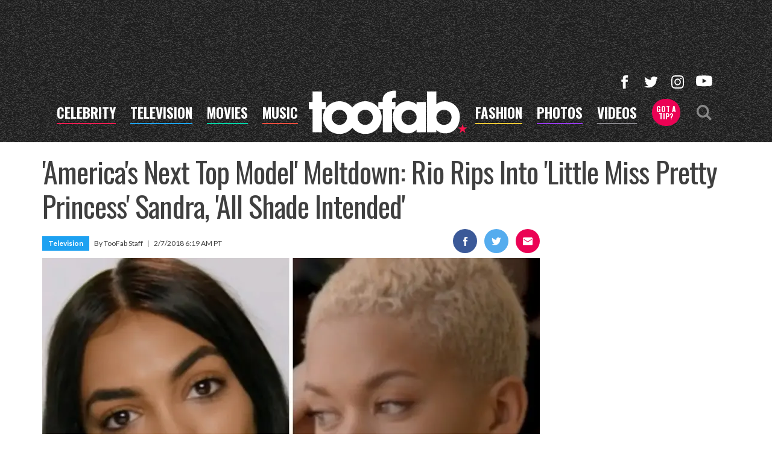

--- FILE ---
content_type: text/html; charset=UTF-8
request_url: https://toofab.com/2018/02/07/americas-next-top-model-meltdown-rio-rips-into-little-miss-pretty-princess-sandra-all-shade-intended/
body_size: 42627
content:


<!doctype html>
<html lang="en" data-env="prod" data-device-view="desktop" data-viewer-country="US" class="device-view-desktop viewer-country-us">
<!--
app_version=3.20.0
benchmark=104ms
etag=1dbf250c41841768567a9388afbc4640
timestamp=1769323793
timestamp_iso=2026-01-25T06:49:53.779297Z
screen=desktop-article
-->
<head>
  <meta charset="utf-8">
<meta http-equiv="content-type" content="text/html; charset=utf-8">
<meta http-equiv="content-language" content="en">
<meta http-equiv="X-UA-Compatible" content="IE=Edge,chrome=1">
<meta name="viewport" content="width=device-width,initial-scale=1">
<meta name="referrer" content="unsafe-url">

<title>&#039;America&#039;s Next Top Model&#039; Meltdown: Rio Rips Into &#039;Little Miss Pretty Princess&#039; Sandra, &#039;All Shade Intended&#039;</title>

<link rel="alternate" type="application/rss+xml" title="Hollywood Buzz, Entertainment News for TV, Movies, Music and Celebrity Fashion | Toofab.com" href="https://feeds.toofab.com/rss">

<meta name="google-site-verification" content="JHSxtKhEsTL_hpvIJB7Z_rx6B--w25QC-LHhSPPDFbc">
<meta name="verify-v1" content="Wtpd0N6FufoE2XqopQJoTjWV6Co/Mny9BTaswPJbPPA=">
<meta name="msvalidate.01" content="AFEB17971BCF30779AEA662782EF26F4">
<meta name="y_key" content="14cb04e4656b0c58">

  
  <link rel="canonical" href="https://toofab.com/2018/02/07/americas-next-top-model-meltdown-rio-rips-into-little-miss-pretty-princess-sandra-all-shade-intended/">
  <meta name="robots" content="index,follow,max-image-preview:large">
  <meta name="description" content="The jealousy was palpable on Tuesday night&#039;s episode of &quot;America&#039;s Next Top Model&quot; after Rio let her childhood traumas get the best of her.">
        <link rel="image_src" href="https://images.toofab.com/image/a0/16by9/2018/02/07/a069dc9dcac0556a94508c4b87b294bc_xl.jpg">
  
  
      <script type="application/ld+json">
    {
      "@context": "https://schema.org",
      "@type": "NewsArticle",
      "mainEntityOfPage": {
        "@type": "WebPage",
        "@id": "https://toofab.com/2018/02/07/americas-next-top-model-meltdown-rio-rips-into-little-miss-pretty-princess-sandra-all-shade-intended/"
      },
      "headline": "'America's Next Top Model' Meltdown: Rio Rips Into 'Little Miss Pretty Princess' Sandra, 'All Shade Intended'",
      "description": "The jealousy was palpable on Tuesday night's episode of \"America's Next Top Model\" after Rio let her childhood traumas get the best of her.",
              "image": [
          "https://images.toofab.com/image/a0/4by3/2018/02/07/a069dc9dcac0556a94508c4b87b294bc_xl.jpg",
          "https://images.toofab.com/image/a0/1by1/2018/02/07/a069dc9dcac0556a94508c4b87b294bc_xl.jpg",
          "https://images.toofab.com/image/a0/16by9/2018/02/07/a069dc9dcac0556a94508c4b87b294bc_xl.jpg"
        ],
            "inLanguage": "en-US",
      "datePublished": "2018-02-07T14:19:00Z",
      "dateCreated": "2018-02-06T22:20:28Z",
      "dateModified": "2018-02-06T22:20:28Z",
            "author": {
        "@type": "Person",
        "name": "Toofab Staff"
      },
      "publisher": {
        "@type": "NewsMediaOrganization",
        "name": "Toofab",
        "logo": {
          "@type": "ImageObject",
          "url": "https://static.toofab.com/toofab-web/img/toofab-logo-220x60-v1.png",
          "height": 60,
          "width": 220
        }
      }
    }
    </script>
  
  <meta property="article:publisher" content="https://www.facebook.com/toofab">
<meta property="og:site_name" content="Toofab">

      <meta property="og:type" content="article">
    <meta property="og:url" content="https://toofab.com/2018/02/07/americas-next-top-model-meltdown-rio-rips-into-little-miss-pretty-princess-sandra-all-shade-intended/">
    <meta property="og:title" content="&#039;America&#039;s Next Top Model&#039; Meltdown: Rio Rips Into &#039;Little Miss Pretty Princess&#039; Sandra, &#039;All Shade Intended&#039;">
    <meta property="og:description" content="The jealousy was palpable on Tuesday night&#039;s episode of &quot;America&#039;s Next Top Model&quot; after Rio let her childhood traumas get the best of her.">
          <meta property="og:image" content="https://images.toofab.com/image/a0/16by9/2018/02/07/a069dc9dcac0556a94508c4b87b294bc_xl.jpg">
      
  <meta name="twitter:site" content="@Toofab">

      <meta name="twitter:card" content="summary_large_image">
    <meta name="twitter:title" content="&#039;America&#039;s Next Top Model&#039; Meltdown: Rio Rips Into &#039;Little Miss Pretty Princess&#039; Sandra, &#039;All Shade Intended&#039;">
    <meta name="twitter:description" content="The jealousy was palpable on Tuesday night&#039;s episode of &quot;America&#039;s Next Top Model&quot; after Rio let her childhood traumas get the best of her.">
          <meta name="twitter:image" content="https://images.toofab.com/image/a0/16by9/2018/02/07/a069dc9dcac0556a94508c4b87b294bc_xl.jpg">
      
<link rel="icon" type="image/png" sizes="32x32" href="https://static.toofab.com/toofab-web/icons/favicon-32x32-v1.png">
<link rel="icon" type="image/png" sizes="16x16" href="https://static.toofab.com/toofab-web/icons/favicon-16x16-v1.png">
<link rel="mask-icon" color="#282828" href="https://static.toofab.com/toofab-web/icons/safari-pinned-tab-v1.svg">
<link rel="shortcut icon" type="image/x-icon" href="https://static.toofab.com/toofab-web/icons/favicon-48x48-v1.ico">

<meta name="application-name" content="Toofab.com">
<meta name="mobile-web-app-capable" content="yes">
<meta name="theme-color" content="#f3f3f3">
<link rel="icon" sizes="192x192" href="https://static.toofab.com/toofab-web/icons/android-chrome-192x192-v1.png">
<link rel="icon" sizes="512x512" href="https://static.toofab.com/toofab-web/icons/android-chrome-512x512-v1.png">

<meta name="apple-mobile-web-app-capable" content="yes">
<meta name="apple-mobile-web-app-status-bar-style" content="#f3f3f3">
<meta name="apple-mobile-web-app-title" content="Toofab.com">
<link rel="apple-touch-icon" href="https://static.toofab.com/toofab-web/icons/apple-touch-icon-180x180-precomposed-v1.png">
<link rel="apple-touch-icon" sizes="180x180" href="https://static.toofab.com/toofab-web/icons/apple-touch-icon-180x180-v1.png">

<meta name="msapplication-TileImage" content="https://static.toofab.com/toofab-web/icons/msapplication-tile-image-270x270-v1.png">
<meta name="msapplication-TileColor" content="#282828">
<meta name="msapplication-starturl" content="https://toofab.com/?adid=IE9pin">
<meta name="msapplication-navbutton-color" content="#282828">
<meta name="msapplication-window" content="width=1024;height=768">
<meta name="msapplication-tooltip" content="Toofab.com">
<meta name="msapplication-task" content="name=Home;action-uri=https://toofab.com/;icon-uri=https://static.toofab.com/toofab-web/icons/favicon-32x32-v1.png">
<meta name="msapplication-task" content="name=Videos;action-uri=https://toofab.com/videos/;icon-uri=https://static.toofab.com/toofab-web/icons/favicon-32x32-v1.png">
<meta name="msapplication-task" content="name=Photos;action-uri=https://toofab.com/photos/;icon-uri=https://static.toofab.com/toofab-web/icons/favicon-32x32-v1.png">

<link rel="preconnect" href="https://images.toofab.com" crossorigin>
<link rel="preconnect" href="https://static.toofab.com" crossorigin>
<link rel="preconnect" href="https://c.amazon-adsystem.com">
<link rel="preconnect" href="https://googleads.g.doubleclick.net">
<link rel="preconnect" href="https://securepubads.g.doubleclick.net">
<link rel="preconnect" href="https://smetrics.toofab.com">
<link rel="preconnect" href="https://static.doubleclick.net">
<link rel="preconnect" href="https://stats.g.doubleclick.net">
<link rel="preconnect" href="https://www.google.com">
<link rel="preconnect" href="https://www.google-analytics.com">
<link rel="preconnect" href="https://www.googletagservices.com">

<link rel="preconnect" href="https://strike.fox.com">

  <link rel="preconnect" href="https://prod-foxkit.kts.fox">
  <link rel="preconnect" href="https://prod-foxkit.kts.fox">


<link href="https://fonts.googleapis.com/css?family=Lato:400,700,900|Oswald:300,400,700&display=swap" rel="stylesheet" type="text/css">
<link rel="stylesheet" type="text/css" href="https://static.toofab.com/toofab-web/client/v3.20/main.desktop.88fabcfdcda96a8e6620.css">

<script id="app-globals">
var SITE_BASE_URL = 'https://toofab.com/';
var STATIC_BASE_URL = 'https://static.toofab.com/toofab-web/';
var CLIENT_PUBLIC_PATH = 'https://static.toofab.com/toofab-web/client/v3.20/main.desktop.165ebc6eb14d9c4230b4.js'.split('main.desktop')[0];
var AMP_BASE_URL = 'https://amp.toofab.com/';
var DAM_DEFAULT_BASE_URL = 'https://dam.toofab.com/';
var DAM_IMAGE_BASE_URL = 'https://images.toofab.com/';
var SHARE_BASE_URL = 'https://share.toofab.com/';
var WEB_BASE_URL = 'https://toofab.com/';
var TMZ_SHARE_BASE_URL = 'https://share.tmz.com/';
var DEVICE_VIEW = 'desktop';
var VIEWER_COUNTRY = 'US';
var GDPR_APPLIES = false;
var APP_ENV = 'prod';
var APP_VENDOR = 'toofab';
var APP_NAME = 'web';
var APP_VERSION = '3.20.0';
var APP_BUILD = 'aed91f8';
var APP_DEPLOYMENT_ID = 'fa483037c7bf42b790201cbb545dfab8';
var CLOUD_PROVIDER = 'aws';
var CLOUD_REGION = 'us-east-1';
var CLOUD_ZONE = 'us-east-1b';
var IS_STAFF = false;
var PROFILE_SDK_BASE_CONFIG = {"apiKey":"MxwSGZEGSaCHsTePJEMBSCzkELRVdOr1","appName":"toofab-web","appVersion":"3.20.0","authBaseUrl":"https://auth.fox.com/tmz/","baseUrl":"https://id.fox.com","clientId":"90a6dd91-ccad-46ac-859e-8abd30cb7647","environment":"prod","redirectUri":"https://toofab.com/_/oauth2-redirect","statefulRefreshToken":{"authCookieDomain":".tmz.com","use":true,"retryRefreshOn500Error":true,"checkRefreshOnInit":true},"useEksEndPoints":true,"useHydraForRefresh":true};
var CLIENT_PRELOADED_STATE = {flags: {"_schema":"pbj:toofab:sys:node:flagset:1-0-0","_id":"prod-web","status":"published","etag":"61992d02df412d636eecf53e35b00dcb","created_at":"1578094350782972","updated_at":"1760632307350789","title":"prod-web","booleans":{"amp_videos_enabled":false,"fcm_browser_notifier_disabled":false,"amp_enabled":false,"bouncex_enabled":false,"amp_articles_enabled":false,"turbolinks_enabled":false,"gallery_list_connatix_enabled":true},"strings":{"fcm_project_id":"toofab-prod","fcm_web_api_key":"AIzaSyC6Q552R0Oler5Cu6yca_GzgByGJ9YXgy0","fcm_sender_id":"920397229713","fcm_app_id":"1:920397229713:web:552863507895f8e845d930","kaltura_uiconf_id":"45420402","google_maps_api_key":"AIzaSyC6wDnd16JU3qWVN9zTfHuI_rQJw0GggLE","gtm_container_id":"GTM-PZZKGFJ","kaltura_partner_id":"682882","terms_of_use_link_text":"Terms of Use (New)","ga4_measurement_id":"G-8HNPHWKCKX","privacy_policy_link_text":"Privacy Policy (New)"}}};
var dataLayer = dataLayer || [];
var wbq = wbq || [];
var googletag = googletag || {};
googletag.cmd = googletag.cmd || [];
var foxstrike = window.foxstrike || {};
foxstrike.cmd = foxstrike.cmd || [];
var _sf_startpt = (new Date()).getTime();
</script>

<script id="main-desktop-js" src="https://static.toofab.com/toofab-web/client/v3.20/main.desktop.165ebc6eb14d9c4230b4.js" defer></script>
<script id="gpt-js" src="https://www.googletagservices.com/tag/js/gpt.js" defer></script>

  <script id="foxkit-common-sdk" src="https://prod-foxkit.kts.fox/js/sdk/common/v3.2.3/common.js" defer></script>
  <script id="foxkit-profile-sdk" src="https://prod-foxkit.kts.fox/js/sdk/profile/v8.6.3/profile.js" defer onload="window.wbq.push(function(){window.TOOFAB.dispatch(window.TOOFAB.actions.loadProfile())})" onerror="window.wbq.push(function(){window.TOOFAB.dispatch(window.TOOFAB.actions.loadProfile())})"></script>

<script id="strike-sdk" src="https://strike.fox.com/static/toofab/display/loader.js" defer></script>

<!-- start: promotion-slot desktop-global-html-head -->
<style>
    #ad-skin,
    #ad-interstitial {
        position: absolute;
        bottom: 0;
    }

    .ad-skin #ad-footer {
        padding-bottom: 24px;
        width: 100%;
        background: white;
    }

    @media (min-width: 1200px) {
        .ad-skin #ad-footer {
            margin: 0 auto;
            max-width: 1170px;
        }
    }
</style>

<!-- end: promotion-slot desktop-global-html-head -->

<!-- Google tag (gtag.js) -->
<script async src="https://www.googletagmanager.com/gtag/js?id=G-8HNPHWKCKX"></script>
<script>
  dataLayer.push({'ga4MeasurementId': 'G-8HNPHWKCKX'});
</script>

<!-- Google Tag Manager -->
<script>(function(w,d,s,l,i){w[l]=w[l]||[];w[l].push({'gtm.start':
new Date().getTime(),event:'gtm.js'});var f=d.getElementsByTagName(s)[0],
j=d.createElement(s),dl=l!='dataLayer'?'&l='+l:'';j.async=true;j.src=
'https://www.googletagmanager.com/gtm.js?id='+i+dl+'&gtm_cookies_win=x';f.parentNode.insertBefore(j,f);
})(window,document,'script','dataLayer','GTM-PZZKGFJ');</script>
<!-- End Google Tag Manager -->

<script>!function(){window.semaphore=window.semaphore||[],window.ketch=function(){window.semaphore.push(arguments)};var e=document.createElement("script");e.type="text/javascript",e.src="https://global.ketchcdn.com/web/v3/config/tmz/toofab/boot.js",e.defer=e.async=!0,document.getElementsByTagName("head")[0].appendChild(e)}();</script>


  
</head>

<body class="body--section-news  body-96b13678-fa9e-559d-b8f5-015aa969c314">
<div id="fb-root"></div>
<div id="react-root"></div>
<div id="lightbox-root"></div>
<script>
wbq.push(function loadPage(app) {
  app.dispatch(app.actions.loadPage({
    title: "'America's Next Top Model' Meltdown: Rio Rips Into 'Little Miss Pretty Princess' Sandra, 'All Shade Intended'",
    url: 'https://toofab.com/2018/02/07/americas-next-top-model-meltdown-rio-rips-into-little-miss-pretty-princess-sandra-all-shade-intended/',
    uri: '/2018/02/07/americas-next-top-model-meltdown-rio-rips-into-little-miss-pretty-princess-sandra-all-shade-intended/',
    query: {},
    benchmark: '104',
    etag: '1dbf250c41841768567a9388afbc4640',
    node: {"_schema":"pbj:toofab:news:node:article:1-0-1","_id":"96b13678-fa9e-559d-b8f5-015aa969c314","status":"published","etag":"5c1fbd7f6b10d1148bf1c4e574a83f8d","created_at":"1517955628000000","title":"'America's Next Top Model' Meltdown: Rio Rips Into 'Little Miss Pretty Princess' Sandra, 'All Shade Intended'","is_homepage_news":true,"allow_comments":true,"author_ref":"toofab:user:c33ff767-ceb8-5465-97ef-fd807d3856dc","image_ref":"toofab:image-asset:image_jpg_20180207_a069dc9dcac0556a94508c4b87b294bc","word_count":477,"amp_enabled":true,"smartnews_enabled":true,"apple_news_enabled":true,"facebook_instant_articles_enabled":true,"twitter_publish_enabled":true,"show_related_articles":true,"tags":{"cf_slug":"2018\/02\/07\/americas-next-top-model-meltdown-rio-rips-into-little-miss-pretty-princess-sandra-all-shade-intended","cf_element":"article","cf_guid":"eff336ec-0b8b-11e8-adbb-393730343865"},"is_locked":false,"published_at":"2018-02-07T14:19:00.000000Z","slug":"2018\/02\/07\/americas-next-top-model-meltdown-rio-rips-into-little-miss-pretty-princess-sandra-all-shade-intended","blocks":[{"_schema":"pbj:toofab:canvas:block:image-block:1-0-0","etag":"644d4a49bfa35e6160362d9163aff7d2","aside":false,"node_ref":"toofab:image-asset:image_jpg_20180207_c5a5ddec94ff5cb288acdb34853855e2","caption":"'ANTM' Cycle 24 -- Meet the Models","is_nsfw":false,"url":"https:\/\/toofab.com\/photos\/americas-next-top-model-cycle-24-models\/","launch_text":"View Photos","aspect_ratio":"original","fallback_src_url":"https:\/\/media.toofab.com\/2018\/02\/07\/0206-antm-vh1-810x610.jpg"},{"_schema":"pbj:toofab:canvas:block:text-block:1-0-0","etag":"e041960d8b20b5580fead0c9b8c4367e","aside":false,"text":"<p>The jealousy was palpable on Tuesday night's episode of <strong><a href=\"https:\/\/toofab.com\/tags\/americasnexttopmodel\">\"America's Next Top Model\"<\/a><\/strong> after Rio let her childhood traumas get the best of her.<\/p>"},{"_schema":"pbj:toofab:canvas:block:text-block:1-0-0","etag":"ec4708a0a531482b16dc1d0c0f315ff1","aside":false,"text":"<p>This week's challenge was to shoot a beauty makeup tutorial vlog using unconventional items, courtesy of YouTube sensation Patrick Starr -- and group Instagram guru Sandra won seamlessly. But Rio was desperate to win the challenge in honor of her younger sister, who was graduating high school that same day and loves Starr. Usually calm, cool and collected, Rio let the loss get to her head.<\/p>"},{"_schema":"pbj:toofab:canvas:block:article-block:1-0-0","etag":"28fffe61887cedcdd00af016a3e888e0","aside":true,"node_ref":"toofab:article:b7fa2300-d041-53ce-ada6-3ff9b8d5fc15","link_text":"'America's Next Top Model' Meltdown: Contestant Walks Away Over 'Toxic' Environment Full of 'Sociopaths'","show_image":true,"image_ref":"toofab:image-asset:image_jpg_20180130_7eccd8429f2459d7a7dda45c10ebc583"},{"_schema":"pbj:toofab:canvas:block:text-block:1-0-0","etag":"d461bc295f88ca338b13b09d3cf2affd","aside":false,"text":"<p>\"Sandra is the Instagram girl. Sandra is the girl who belongs on YouTube. Sandra is that girl who's like social media famous,\" Rio said during a confessional. \"It's like a Kim Kardashian thing. All shade intended. Like, how else would you feel? Constantly having to compete with Little Miss Pretty Princess.\"<\/p>"},{"_schema":"pbj:toofab:canvas:block:text-block:1-0-0","etag":"1b445bece6eea9f39c993699715cb622","aside":false,"text":"<p>After the challenge, the models all went out to dinner. Rio proposed a toast to her sister and began talking about how she felt losing the challenge let her family down. When Sandra tried to sympathize by saying she had yet to win best photo, Rio snapped.<\/p>"},{"_schema":"pbj:toofab:canvas:block:text-block:1-0-0","etag":"c7d0378d9cf124e4f9be2f77e04eeb2c","aside":false,"text":"<p>\"You know what, Sandra? You remind me so much of every single girl that I went to high school with that I tried so hard to compete with,\" Rio said. \"And I had the skills and I had everything there, but somehow, they got acknowledged over me. It brings me right back to those moments.\"<\/p>"},{"_schema":"pbj:toofab:canvas:block:article-block:1-0-0","etag":"a7cff8f5965e161f4f880015f393d7dc","aside":true,"node_ref":"toofab:article:a81e8ff2-945e-5202-a86c-10f802ad564a","link_text":"'America's Next Top Model' Meltdown: Tears Flow Over Insecurities -- Except From Ashley Graham, She's 'Better Than That'","show_image":true,"image_ref":"toofab:image-asset:image_jpg_20180123_a62fff0f41b65fdeaef54897d65fb7e0"},{"_schema":"pbj:toofab:canvas:block:text-block:1-0-0","etag":"aac064659ca6af7b59725c1254be5703","aside":false,"text":"<p>\"You don't have to do anything and people just love you,\" she continued. \"You remind me of the most popular girl in school. You don't have to do anything! You just stand there, and everyone's like, 'Oh my God, applause! Yes, you're amazing!' I had to work my ass off. I had to change everything about myself to get where I am.\"<\/p>"},{"_schema":"pbj:toofab:canvas:block:text-block:1-0-0","etag":"29d013708d8f998efa9afc5ece351938","aside":false,"text":"<p>Sandra maintained her composure, calmly telling Rio, \"I understand you feel that way, but I can't change that, Rio. I was born this way. Everyone's different. Everyone has their different looks. There's gonna be a guy who loves me and thinks I'm beautiful, and there's gonna be a guy who thinks I'm ugly.\"<\/p>"},{"_schema":"pbj:toofab:canvas:block:text-block:1-0-0","etag":"8d601c5fa4307342a3760220c893b7a6","aside":false,"text":"<p>Not only did the tension remain unresolved, it boiled over to the next day during photo shoot when Sandra was given one-on-one time with <strong><a href=\"https:\/\/toofab.com\/tags\/ashleygraham\">Ashley Graham<\/a><\/strong> as part of her prize for winning the challenge.<\/p>"},{"_schema":"pbj:toofab:canvas:block:article-block:1-0-0","etag":"3a0bd97df5fd0f3a00d6cd7eb9572dcf","aside":true,"node_ref":"toofab:article:d2acfca9-c47e-55f9-b66f-89d13dddb595","link_text":"'America's Next Top Model' Meltdown: Pregnancy Photo Shoot Sends One Model Packing","show_image":true,"image_ref":"toofab:image-asset:image_jpg_20180116_7b39e89c2d47569ab27888917c4c3300"},{"_schema":"pbj:toofab:canvas:block:text-block:1-0-0","etag":"4d8a02b564ef756658b9ce14d43a0a7e","aside":false,"text":"<p>The models were paired up in threes and forced to stack their faces for a close-up beauty photo. Sandra's team consisted of Ashley and a model of her choosing. She went with Kyla, and the three knocked it out of the park.<\/p>"},{"_schema":"pbj:toofab:canvas:block:text-block:1-0-0","etag":"5c0b2d339c6cf4c5c028746284545289","aside":false,"text":"<p>Coura, however, was \"dead in the eyes\" once again, and she was sent home.<\/p>"},{"_schema":"pbj:toofab:canvas:block:text-block:1-0-0","etag":"b071c8e56dda6729bdd0254a75b63d7f","aside":false,"text":"<p><em>\"America's Next Top Model\" airs Tuesdays at 5 p.m. on VH1.<\/em><\/p>"},{"_schema":"pbj:toofab:canvas:block:gallery-block:1-0-0","etag":"537d2bc9e90c617b505d0305836add52","aside":false,"node_ref":"toofab:gallery:aa32a0bc-0ef3-5d38-8c46-654480a68d74","launch_text":"View Photos","poster_image_ref":"toofab:image-asset:image_jpg_20180109_89f9b90feaad50698e3244fdd6dd8cca","start_at_poster":true}],"ads_enabled":true,"is_unlisted":false,"related_teaser_refs":["toofab:article-teaser:1e95be82-ea59-539e-9f6b-9cf129995058","toofab:article-teaser:326cc71c-afc5-5fac-9322-e5604da26f85","toofab:article-teaser:8d34bcc6-ae44-5470-8567-8dce79d9e14c","toofab:article-teaser:af2fb911-dd00-52f9-a760-0f458d32e911","toofab:article-teaser:baca6e6d-d4fe-5cea-a9c2-952ee11a199c","toofab:gallery-teaser:e5c33edb-6497-5c1d-9b76-0cdd9e93aa06"],"order_date":"2018-02-07T14:19:00.000000Z","channel_ref":"toofab:channel:e072bbb2-36e1-4e4d-9678-6855d6098d42","hashtags":["ANTM","ANTM24","AmericasNextTopModel","AshleyGraham","DrewElliott","KimKardashian","LawRoach","TyraBanks","VH1"]},
    nodeRef: 'toofab:article:96b13678-fa9e-559d-b8f5-015aa969c314',
    derefs: {"toofab:user:c33ff767-ceb8-5465-97ef-fd807d3856dc":{"_schema":"pbj:toofab:iam:node:user:1-0-0","_id":"c33ff767-ceb8-5465-97ef-fd807d3856dc","status":"published","etag":"1e6d53aec903eb398e7040091ca3dcb0","created_at":"1473962400000000","title":"Bernie Zilio","first_name":"Bernie","last_name":"Zilio","is_blocked":true,"is_staff":false,"tags":{"cf_slug":"bernie-zilio","cf_element":"member","cf_guid":"aeff8ac7-b420-4902-8de6-eb33b50c01b9"}},"toofab:channel:e072bbb2-36e1-4e4d-9678-6855d6098d42":{"_schema":"pbj:toofab:taxonomy:node:channel:1-0-0","_id":"e072bbb2-36e1-4e4d-9678-6855d6098d42","status":"published","etag":"0ad8b29b7e61cfd9ba13a8357c9522a7","created_at":"1483470805000000","updated_at":"1742317884678590","title":"Television","tags":{"cf_slug":"tv","apple_news_section_url":"https:\/\/news-api.apple.com\/sections\/701e6616-e8e5-40d5-90ad-6200697f6ea3","cf_element":"channel","cf_guid":"5ff46b80-ec89-44e9-8c51-984a52be8901"},"slug":"tv","ads_enabled":true,"seo_title":"Latest TV News | TV Episode Recaps | TooFab","is_unlisted":false,"order_date":"2017-01-03T19:13:00.000000Z"}},
    screen: 'article',
    section: 'news',
    subSection: '',
    hasSidebar: true,
    sidebarSlot: 'article-sidebar',
  }));
});
</script>
<!-- Google Tag Manager (noscript) -->
<noscript><iframe src="https://www.googletagmanager.com/ns.html?id=GTM-PZZKGFJ&gtm_cookies_win=x"
height="0" width="0" style="display:none;visibility:hidden"></iframe></noscript>
<!-- End Google Tag Manager (noscript) -->

  
    <style type="text/css">
    .body-96b13678-fa9e-559d-b8f5-015aa969c314 #tetris-96b13678-fa9e-559d-b8f5-015aa969c314 {
      display: none;
    }
  </style>
      
<div id="header-wrapper" class="header-wrapper header-wrapper--news">
  <header id="header" class="navbar">
    <div id="header-ad">
      <!-- start: promotion-slot desktop-article-header -->

<!-- start: toofab:ad-widget:a6b90648-290d-43b3-a1a0-59b059e76963 -->
  
    

<div id="ad-header" class="ad-container ad-size-billboard"></div>
<script>
wbq.push(function renderAdWidget() {
  var config = {"beachfront_appId":"2d067f07-38cb-4fa9-fc5e-c32e69692b87","appnexus_placementId":"19138526","criteo_networkId":"1870","onemobile_enabled":"true","appnexus_enabled":"true","triplelift_enabled":"true","rubicon_position":"atf","rubicon_accountID":"10794","33across_productID":"siab","rubicon_siteId":"314018","ix_siteId":"496912","rubicon_enabled":"true","beachfront_bidfloor":"0.4","33across_siteId":"dwcKReG-yr6OrxaKlId8sQ","onemobile_dcn":"8a9694c0017474985ad898fc33b70012","ix_enabled":"true","onemobile_pos":"8a9694c0017474985ad89e00ec600420","criteo_enabled":"true","beachfront_enabled":"true","openx_enabled":"true","openx_unit":"541049301","rubicon_zoneId":"1669938","triplelift_inventoryCode":"toofab_general_hdx_header","33across_enabled":"true"};
  config.widgetId = 'a6b90648-290d-43b3-a1a0-59b059e76963';
  window.TOOFAB.defineAdSlot(
    'ad-header',
    '',
    'billboard',
    {"tile":"header"},
    config
  );
});
</script>

  
<script>
// app_version=3.20.0, device_view=desktop, viewer_country=US, ajax=false
// benchmark=104ms, etag=1dbf250c41841768567a9388afbc4640, timestamp=1769323793, timestamp_iso=2026-01-25T06:49:53.779297Z
wbq.push(function loadWidget() {
  window.TOOFAB.dispatch(window.TOOFAB.actions.loadWidget(
    {"_schema":"pbj:toofab:curator:node:ad-widget:1-0-0","_id":"a6b90648-290d-43b3-a1a0-59b059e76963","status":"published","etag":"3e5bc82e41806a147eaa2f28d8abd2e6","created_at":"1587413861508030","updated_at":"1635378428485157","title":"ad :: desktop :: article :: header","show_border":false,"show_header":true,"ad_size":"billboard","dfp_cust_params":{"tile":"header"},"tags":{"beachfront_appId":"2d067f07-38cb-4fa9-fc5e-c32e69692b87","appnexus_placementId":"19138526","criteo_networkId":"1870","onemobile_enabled":"true","appnexus_enabled":"true","triplelift_enabled":"true","rubicon_position":"atf","rubicon_accountID":"10794","33across_productID":"siab","rubicon_siteId":"314018","ix_siteId":"496912","rubicon_enabled":"true","beachfront_bidfloor":"0.4","33across_siteId":"dwcKReG-yr6OrxaKlId8sQ","onemobile_dcn":"8a9694c0017474985ad898fc33b70012","ix_enabled":"true","onemobile_pos":"8a9694c0017474985ad89e00ec600420","criteo_enabled":"true","beachfront_enabled":"true","openx_enabled":"true","openx_unit":"541049301","rubicon_zoneId":"1669938","triplelift_inventoryCode":"toofab_general_hdx_header","33across_enabled":"true"}},
    {"_schema":"pbj:triniti:common::render-context:1-0-1","cache_enabled":true,"cache_expiry":320,"platform":"web","device_view":"desktop","viewer_country":"US","promotion_slot":"desktop-article-header","section":"header","booleans":{"is_staff":false}},
    null,
    []
  ));
});
</script>

    
  <!-- end: toofab:ad-widget:a6b90648-290d-43b3-a1a0-59b059e76963 -->
<!-- start: toofab:ad-widget:131616b6-96bc-4891-a5ec-e10e273ec915 -->
  
    

<script>
wbq.push(function renderAdWidget() {
  var config = {"do_not_write_div":"true"};
  config.widgetId = '131616b6-96bc-4891-a5ec-e10e273ec915';
  window.TOOFAB.defineAdSlot(
    'ad-interstitial',
    '',
    'leaderboard',
    {"tile":"interstitial"},
    config
  );
});
</script>

  
<script>
// app_version=3.20.0, device_view=desktop, viewer_country=US, ajax=false
// benchmark=104ms, etag=1dbf250c41841768567a9388afbc4640, timestamp=1769323793, timestamp_iso=2026-01-25T06:49:53.779297Z
wbq.push(function loadWidget() {
  window.TOOFAB.dispatch(window.TOOFAB.actions.loadWidget(
    {"_schema":"pbj:toofab:curator:node:ad-widget:1-0-0","_id":"131616b6-96bc-4891-a5ec-e10e273ec915","status":"published","etag":"2968d83bd3efab40174d34c796bbe60c","created_at":"1587510489931709","updated_at":"1587510515853455","title":"ad :: interstitial","show_border":false,"show_header":true,"ad_size":"leaderboard","dfp_cust_params":{"tile":"interstitial"},"tags":{"do_not_write_div":"true"}},
    {"_schema":"pbj:triniti:common::render-context:1-0-1","cache_enabled":true,"cache_expiry":320,"platform":"web","device_view":"desktop","viewer_country":"US","promotion_slot":"desktop-article-header","section":"header","booleans":{"is_staff":false}},
    null,
    []
  ));
});
</script>

    
  <!-- end: toofab:ad-widget:131616b6-96bc-4891-a5ec-e10e273ec915 -->
<!-- start: toofab:ad-widget:65aff74d-41b5-490e-ac05-e5a9ec6a0461 -->
  
    

<script>
wbq.push(function renderAdWidget() {
  var config = {"do_not_write_div":"true"};
  config.widgetId = '65aff74d-41b5-490e-ac05-e5a9ec6a0461';
  window.TOOFAB.defineAdSlot(
    'ad-skin',
    '',
    'skin',
    {"tile":"skin"},
    config
  );
});
</script>

  
<script>
// app_version=3.20.0, device_view=desktop, viewer_country=US, ajax=false
// benchmark=104ms, etag=1dbf250c41841768567a9388afbc4640, timestamp=1769323793, timestamp_iso=2026-01-25T06:49:53.779297Z
wbq.push(function loadWidget() {
  window.TOOFAB.dispatch(window.TOOFAB.actions.loadWidget(
    {"_schema":"pbj:toofab:curator:node:ad-widget:1-0-0","_id":"65aff74d-41b5-490e-ac05-e5a9ec6a0461","status":"published","etag":"7f88c8985d0ba68bb4649675ba204899","created_at":"1587510419656420","updated_at":"1587510450772625","title":"ad :: skin","show_border":false,"show_header":true,"ad_size":"skin","dfp_cust_params":{"tile":"skin"},"tags":{"do_not_write_div":"true"}},
    {"_schema":"pbj:triniti:common::render-context:1-0-1","cache_enabled":true,"cache_expiry":320,"platform":"web","device_view":"desktop","viewer_country":"US","promotion_slot":"desktop-article-header","section":"header","booleans":{"is_staff":false}},
    null,
    []
  ));
});
</script>

    
  <!-- end: toofab:ad-widget:65aff74d-41b5-490e-ac05-e5a9ec6a0461 -->
<!-- start: toofab:ad-widget:94dd6fab-5117-4572-b9ed-3f0a27c19421 -->
  
    

<script>
wbq.push(function renderAdWidget() {
  var config = {"do_not_write_div":"true"};
  config.widgetId = '94dd6fab-5117-4572-b9ed-3f0a27c19421';
  window.TOOFAB.defineAdSlot(
    'ad-gallery-corner',
    '',
    'medium_rectangle',
    {"tile":"gallery-corner"},
    config
  );
});
</script>

  
<script>
// app_version=3.20.0, device_view=desktop, viewer_country=US, ajax=false
// benchmark=104ms, etag=1dbf250c41841768567a9388afbc4640, timestamp=1769323793, timestamp_iso=2026-01-25T06:49:53.779297Z
wbq.push(function loadWidget() {
  window.TOOFAB.dispatch(window.TOOFAB.actions.loadWidget(
    {"_schema":"pbj:toofab:curator:node:ad-widget:1-0-0","_id":"94dd6fab-5117-4572-b9ed-3f0a27c19421","status":"published","etag":"728860237d4028df7544759eb4d3688b","created_at":"1587510600373762","updated_at":"1587753595121873","title":"ad :: gallery-corner","show_border":false,"show_header":true,"ad_size":"medium_rectangle","dfp_cust_params":{"tile":"gallery-corner"},"tags":{"do_not_write_div":"true"}},
    {"_schema":"pbj:triniti:common::render-context:1-0-1","cache_enabled":true,"cache_expiry":320,"platform":"web","device_view":"desktop","viewer_country":"US","promotion_slot":"desktop-article-header","section":"header","booleans":{"is_staff":false}},
    null,
    []
  ));
});
</script>

    
  <!-- end: toofab:ad-widget:94dd6fab-5117-4572-b9ed-3f0a27c19421 -->
<!-- start: toofab:ad-widget:b4c0355c-3851-4675-a026-38dbfc787320 -->
  
    

<script>
wbq.push(function renderAdWidget() {
  var config = {"beachfront_appId":"2d067f07-38cb-4fa9-fc5e-c32e69692b87","appnexus_placementId":"19138560","do_not_write_div":"true","ix_enabled":"true","refresh_interval":"30000","criteo_enabled":"true","criteo_networkId":"1870","beachfront_enabled":"true","appnexus_enabled":"true","triplelift_enabled":"true","rubicon_position":"btf","openx_enabled":"true","openx_unit":"541056392","rubicon_zoneId":"1669946","triplelift_inventoryCode":"toofab_general_hdx_header","rubicon_siteId":"314018","ix_siteId":"496916","33across_enabled":"true","rubicon_enabled":"true","beachfront_bidfloor":"0.4","33across_siteId":"d7WQM2xJir6PmnaKlId8sQ"};
  config.widgetId = 'b4c0355c-3851-4675-a026-38dbfc787320';
  window.TOOFAB.defineAdSlot(
    'ad-content1',
    '',
    'leaderboard',
    {"tile":"content1"},
    config
  );
});
</script>

  
<script>
// app_version=3.20.0, device_view=desktop, viewer_country=US, ajax=false
// benchmark=104ms, etag=1dbf250c41841768567a9388afbc4640, timestamp=1769323793, timestamp_iso=2026-01-25T06:49:53.779297Z
wbq.push(function loadWidget() {
  window.TOOFAB.dispatch(window.TOOFAB.actions.loadWidget(
    {"_schema":"pbj:toofab:curator:node:ad-widget:1-0-0","_id":"b4c0355c-3851-4675-a026-38dbfc787320","status":"published","etag":"2f0cb9cfd0175057fece2d4f4a51fd41","created_at":"1587605983034039","updated_at":"1588623946593151","title":"ad :: desktop :: article :: content1","show_border":false,"show_header":true,"ad_size":"leaderboard","dfp_cust_params":{"tile":"content1"},"tags":{"beachfront_appId":"2d067f07-38cb-4fa9-fc5e-c32e69692b87","appnexus_placementId":"19138560","do_not_write_div":"true","ix_enabled":"true","refresh_interval":"30000","criteo_enabled":"true","criteo_networkId":"1870","beachfront_enabled":"true","appnexus_enabled":"true","triplelift_enabled":"true","rubicon_position":"btf","openx_enabled":"true","openx_unit":"541056392","rubicon_zoneId":"1669946","triplelift_inventoryCode":"toofab_general_hdx_header","rubicon_siteId":"314018","ix_siteId":"496916","33across_enabled":"true","rubicon_enabled":"true","beachfront_bidfloor":"0.4","33across_siteId":"d7WQM2xJir6PmnaKlId8sQ"}},
    {"_schema":"pbj:triniti:common::render-context:1-0-1","cache_enabled":true,"cache_expiry":320,"platform":"web","device_view":"desktop","viewer_country":"US","promotion_slot":"desktop-article-header","section":"header","booleans":{"is_staff":false}},
    null,
    []
  ));
});
</script>

    
  <!-- end: toofab:ad-widget:b4c0355c-3851-4675-a026-38dbfc787320 -->
<!-- start: toofab:ad-widget:c8636ac8-729b-4386-8551-ddcd1c5d14fb -->
  
    

<script>
wbq.push(function renderAdWidget() {
  var config = {"beachfront_appId":"2d067f07-38cb-4fa9-fc5e-c32e69692b87","appnexus_placementId":"19138533","do_not_write_div":"true","criteo_networkId":"1870","onemobile_enabled":"true","appnexus_enabled":"true","triplelift_enabled":"true","rubicon_position":"atf","rubicon_accountID":"10794","33across_productID":"siab","rubicon_siteId":"314018","ix_siteId":"496920","rubicon_enabled":"true","beachfront_bidfloor":"0.4","33across_siteId":"dRfTQUG-yr6OrxaKlId8sQ","onemobile_dcn":"8a9694c0017474985ad898fc33b70012","ix_enabled":"true","refresh_interval":"30000","onemobile_pos":"8a9694c0017474985ad89e00fbab0427","criteo_enabled":"true","beachfront_enabled":"true","openx_enabled":"true","openx_unit":"541049326","rubicon_zoneId":"1669958","triplelift_inventoryCode":"toofab_d_infeed_rec_header","33across_enabled":"true"};
  config.widgetId = 'c8636ac8-729b-4386-8551-ddcd1c5d14fb';
  window.TOOFAB.defineAdSlot(
    'ad-tetris4',
    '',
    'leaderboard_flex',
    {"tile":"tetris4"},
    config
  );
});
</script>

  
<script>
// app_version=3.20.0, device_view=desktop, viewer_country=US, ajax=false
// benchmark=104ms, etag=1dbf250c41841768567a9388afbc4640, timestamp=1769323793, timestamp_iso=2026-01-25T06:49:53.779297Z
wbq.push(function loadWidget() {
  window.TOOFAB.dispatch(window.TOOFAB.actions.loadWidget(
    {"_schema":"pbj:toofab:curator:node:ad-widget:1-0-0","_id":"c8636ac8-729b-4386-8551-ddcd1c5d14fb","status":"published","etag":"255f5e2c1892f0f46f2bb7f1b67ea2eb","created_at":"1587414183372731","updated_at":"1612824334470711","title":"ad :: desktop :: article :: tetris4","show_border":false,"show_header":true,"ad_size":"leaderboard_flex","dfp_cust_params":{"tile":"tetris4"},"tags":{"beachfront_appId":"2d067f07-38cb-4fa9-fc5e-c32e69692b87","appnexus_placementId":"19138533","do_not_write_div":"true","criteo_networkId":"1870","onemobile_enabled":"true","appnexus_enabled":"true","triplelift_enabled":"true","rubicon_position":"atf","rubicon_accountID":"10794","33across_productID":"siab","rubicon_siteId":"314018","ix_siteId":"496920","rubicon_enabled":"true","beachfront_bidfloor":"0.4","33across_siteId":"dRfTQUG-yr6OrxaKlId8sQ","onemobile_dcn":"8a9694c0017474985ad898fc33b70012","ix_enabled":"true","refresh_interval":"30000","onemobile_pos":"8a9694c0017474985ad89e00fbab0427","criteo_enabled":"true","beachfront_enabled":"true","openx_enabled":"true","openx_unit":"541049326","rubicon_zoneId":"1669958","triplelift_inventoryCode":"toofab_d_infeed_rec_header","33across_enabled":"true"}},
    {"_schema":"pbj:triniti:common::render-context:1-0-1","cache_enabled":true,"cache_expiry":320,"platform":"web","device_view":"desktop","viewer_country":"US","promotion_slot":"desktop-article-header","section":"header","booleans":{"is_staff":false}},
    null,
    []
  ));
});
</script>

    
  <!-- end: toofab:ad-widget:c8636ac8-729b-4386-8551-ddcd1c5d14fb -->
<!-- start: toofab:ad-widget:036d6ed7-8247-4b74-b4e0-b71ef4660b81 -->
  
    

<script>
wbq.push(function renderAdWidget() {
  var config = {"beachfront_appId":"2d067f07-38cb-4fa9-fc5e-c32e69692b87","appnexus_placementId":"19138534","do_not_write_div":"true","criteo_networkId":"1870","onemobile_enabled":"true","appnexus_enabled":"true","triplelift_enabled":"true","rubicon_position":"btf","rubicon_accountID":"10794","33across_productID":"siab","rubicon_siteId":"314018","ix_siteId":"496921","rubicon_enabled":"true","beachfront_bidfloor":"0.4","33across_siteId":"dXd4xiG-yr6OrxaKlId8sQ","onemobile_dcn":"8a9694c0017474985ad898fc33b70012","ix_enabled":"true","refresh_interval":"30000","onemobile_pos":"8a9694c0017474985ad89e00fddb0428","criteo_enabled":"true","beachfront_enabled":"true","openx_enabled":"true","openx_unit":"541049300","rubicon_zoneId":"1669960","triplelift_inventoryCode":"toofab_general_hdx_header","33across_enabled":"true"};
  config.widgetId = '036d6ed7-8247-4b74-b4e0-b71ef4660b81';
  window.TOOFAB.defineAdSlot(
    'ad-footer',
    '',
    'billboard',
    {"tile":"footer"},
    config
  );
});
</script>

  
<script>
// app_version=3.20.0, device_view=desktop, viewer_country=US, ajax=false
// benchmark=104ms, etag=1dbf250c41841768567a9388afbc4640, timestamp=1769323793, timestamp_iso=2026-01-25T06:49:53.779297Z
wbq.push(function loadWidget() {
  window.TOOFAB.dispatch(window.TOOFAB.actions.loadWidget(
    {"_schema":"pbj:toofab:curator:node:ad-widget:1-0-0","_id":"036d6ed7-8247-4b74-b4e0-b71ef4660b81","status":"published","etag":"2bc27a6d8c05fa6f071a232b1dac04d5","created_at":"1587414222564669","updated_at":"1612824366683451","title":"ad :: desktop :: article :: footer","show_border":false,"show_header":true,"ad_size":"billboard","dfp_cust_params":{"tile":"footer"},"tags":{"beachfront_appId":"2d067f07-38cb-4fa9-fc5e-c32e69692b87","appnexus_placementId":"19138534","do_not_write_div":"true","criteo_networkId":"1870","onemobile_enabled":"true","appnexus_enabled":"true","triplelift_enabled":"true","rubicon_position":"btf","rubicon_accountID":"10794","33across_productID":"siab","rubicon_siteId":"314018","ix_siteId":"496921","rubicon_enabled":"true","beachfront_bidfloor":"0.4","33across_siteId":"dXd4xiG-yr6OrxaKlId8sQ","onemobile_dcn":"8a9694c0017474985ad898fc33b70012","ix_enabled":"true","refresh_interval":"30000","onemobile_pos":"8a9694c0017474985ad89e00fddb0428","criteo_enabled":"true","beachfront_enabled":"true","openx_enabled":"true","openx_unit":"541049300","rubicon_zoneId":"1669960","triplelift_inventoryCode":"toofab_general_hdx_header","33across_enabled":"true"}},
    {"_schema":"pbj:triniti:common::render-context:1-0-1","cache_enabled":true,"cache_expiry":320,"platform":"web","device_view":"desktop","viewer_country":"US","promotion_slot":"desktop-article-header","section":"header","booleans":{"is_staff":false}},
    null,
    []
  ));
});
</script>

    
  <!-- end: toofab:ad-widget:036d6ed7-8247-4b74-b4e0-b71ef4660b81 -->

<!-- end: promotion-slot desktop-article-header -->
    </div>
    <div class="header-site-wrapper">
      <div class="header-site-navbar affix-top" data-bs-spy="affix" data-bs-offset-top="360">
        <div class="container navbar__container">
          <button class="js__mobile-nav__btn--toggle mobile-nav__btn--toggle" type="button">
            <div class="mobile-nav__hamburger">
              <span class="mobile-nav__hamburger-bar"></span>
              <span class="mobile-nav__hamburger-bar"></span>
              <span class="mobile-nav__hamburger-bar"></span>
              <span class="mobile-nav__hamburger-bar"></span>
              <span class="visually-hidden">Toggle Navigation</span>
            </div>
          </button>

          <ul class="navbar__buttons navbar__buttons--left d-none d-xl-inline-block">
            <li><a href="https://toofab.com/celebrity/" data-context="{&quot;section&quot;:&quot;header-nav&quot;,&quot;name&quot;:&quot;celebrity&quot;,&quot;pos&quot;:1}" class="navbar__btn navbar__btn--celebrity js-track-link">celebrity</a></li>
            <li><a href="https://toofab.com/tv/" data-context="{&quot;section&quot;:&quot;header-nav&quot;,&quot;name&quot;:&quot;tv&quot;,&quot;pos&quot;:2}" class="navbar__btn navbar__btn--television js-track-link">television</a></li>
            <li><a href="https://toofab.com/movies/" data-context="{&quot;section&quot;:&quot;header-nav&quot;,&quot;name&quot;:&quot;movies&quot;,&quot;pos&quot;:3}" class="navbar__btn navbar__btn--movies js-track-link">movies</a></li>
            <li><a href="https://toofab.com/music/" data-context="{&quot;section&quot;:&quot;header-nav&quot;,&quot;name&quot;:&quot;music&quot;,&quot;pos&quot;:4}" class="navbar__btn navbar__btn--music js-track-link">music</a></li>
          </ul>

          <a href="https://toofab.com/" title="toofab" data-context="{&quot;section&quot;:&quot;header-nav&quot;,&quot;name&quot;:&quot;toofab-logo&quot;,&quot;pos&quot;:5}" class="navbar__logo-link js-track-link">
            <img width="500" height="140" class="img-fluid" src="https://static.toofab.com/toofab-web/img/toofab-logo-white.svg" />
          </a>

          <ul class="navbar__buttons navbar__buttons--right d-none d-xl-inline-block">
            <li><a href="https://toofab.com/fashion/" data-context="{&quot;section&quot;:&quot;header-nav&quot;,&quot;name&quot;:&quot;fashion&quot;,&quot;pos&quot;:6}" class="navbar__btn navbar__btn--fashion js-track-link">fashion</a></li>
            <li><a href="https://toofab.com/photos/" data-context="{&quot;section&quot;:&quot;header-nav&quot;,&quot;name&quot;:&quot;photos&quot;,&quot;pos&quot;:7}" class="navbar__btn navbar__btn--photos js-track-link">photos</a></li>
            <li><a href="https://toofab.com/videos/" data-context="{&quot;section&quot;:&quot;header-nav&quot;,&quot;name&quot;:&quot;videos&quot;,&quot;pos&quot;:8}" class="navbar__btn navbar__btn--videos js-track-link">videos</a></li>
          </ul>

          <div class="navbar__search-wrapper">
            <a href="mailto:tips@toofab.com?subject=TooFab%20Tipline%20%2D%20" data-context="{&quot;section&quot;:&quot;header-nav&quot;,&quot;name&quot;:&quot;got-a-tip&quot;,&quot;pos&quot;:9}" class="btn btn-tip js-track-link">Got a <span class="d-block">Tip?</span></a>
            <div class="navbar__search js__btn--search-toggle">
              <svg width="1.5em" height="1.5em" viewBox="0 0 24 24" xmlns="http://www.w3.org/2000/svg"><path d="M17.9 15.4l6.1 6-2.5 2.6-6.1-6.1a9.7 9.7 0 01-5.6 1.7c-2.7 0-5-1-7-2.8-1.8-2-2.8-4.3-2.8-7s1-5 2.9-7C4.8 1 7 0 9.9 0c2.6 0 5 1 6.9 2.9 1.9 1.9 2.8 4.2 2.8 7 0 2-.5 3.8-1.7 5.5zm-1.6-5.6c0-1.8-.6-3.3-1.9-4.6a6.3 6.3 0 00-4.6-2c-1.8 0-3.4.7-4.6 2a6.4 6.4 0 00-2 4.6c0 1.8.7 3.4 2 4.6a6.5 6.5 0 004.6 2c1.8 0 3.4-.7 4.6-2 1.3-1.3 2-2.8 2-4.6z"/></svg>
            </div>
          </div>

          <ul class="social-nav social-nav--nav">
            <li class="social-nav__item">
              <a href="https://www.facebook.com/TooFab/" target="_blank" data-context="{&quot;section&quot;:&quot;header-social&quot;,&quot;name&quot;:&quot;facebook&quot;,&quot;pos&quot;:1}" class="social-nav__link social-nav__link--facebook js-track-link">
                <svg xmlns="http://www.w3.org/2000/svg" width=".9em" height=".9em" viewBox="0 0 24 24"><path d="M9.009 7.652H6.4v4.174h2.609V24h5.043V11.826h3.478l.348-4h-3.826v-2.26c0-1.044.174-1.392 1.218-1.392h2.608V0H14.4c-3.652 0-5.391 1.565-5.391 4.696v2.956z"/></svg>
              </a>
            </li>
            <li class="social-nav__item">
              <a href="https://twitter.com/TooFab" target="_blank" data-context="{&quot;section&quot;:&quot;header-social&quot;,&quot;name&quot;:&quot;twitter&quot;,&quot;pos&quot;:2}" class="social-nav__link social-nav__link--twitter js-track-link">
                <svg xmlns="http://www.w3.org/2000/svg" width=".92em" height=".92em" viewBox="0 0 24 24"><path d="M24 5.195c-.878.44-1.756.585-2.78.732 1.024-.586 1.756-1.61 2.195-2.634a7.883 7.883 0 0 1-3.074 1.17C19.463 3.585 18.146 3 16.683 3c-3.22 0-5.561 2.927-4.83 5.854-4.097-.147-7.755-2.05-10.097-4.976-1.317 2.195-.732 4.976 1.464 6.44-.879 0-1.61-.294-2.196-.586 0 2.195 1.61 4.39 3.952 4.829-.732.146-1.464.293-2.196.146.586 1.903 2.488 3.366 4.537 3.366-2.049 1.61-4.683 2.342-7.317 2.049 2.195 1.317 4.83 2.195 7.463 2.195 9.074 0 14.342-7.61 13.903-14.341 1.17-1.025 2.049-1.903 2.634-2.78z"/></svg>
              </a>
            </li>
            <li class="social-nav__item">
              <a href="https://www.instagram.com/toofabnews/" target="_blank" data-context="{&quot;section&quot;:&quot;header-social&quot;,&quot;name&quot;:&quot;instagram&quot;,&quot;pos&quot;:3}" class="social-nav__link social-nav__link--instagram js-track-link">
                <svg xmlns="http://www.w3.org/2000/svg" width=".875em" height=".875em" viewBox="0 0 24 24"><path d="M12 0c3.26 0 3.667.012 4.947.072 1.277.059 2.148.261 2.913.558a5.847 5.847 0 0 1 2.126 1.384A5.89 5.89 0 0 1 23.37 4.14c.296.764.498 1.636.558 2.913C23.985 8.333 24 8.74 24 12s-.012 3.667-.072 4.947c-.059 1.277-.262 2.148-.558 2.913a5.86 5.86 0 0 1-1.384 2.126 5.898 5.898 0 0 1-2.126 1.384c-.765.296-1.636.498-2.913.558-1.28.057-1.687.072-4.947.072s-3.667-.012-4.947-.072c-1.277-.059-2.147-.262-2.913-.558a5.868 5.868 0 0 1-2.126-1.384A5.885 5.885 0 0 1 .63 19.86c-.297-.765-.498-1.636-.558-2.913C.015 15.667 0 15.26 0 12s.012-3.667.072-4.947C.131 5.775.333 4.905.63 4.14a5.855 5.855 0 0 1 1.384-2.126A5.876 5.876 0 0 1 4.14.63C4.905.333 5.775.132 7.053.072 8.333.015 8.74 0 12 0zm4.85 2.231c-1.265-.055-1.647-.071-4.895-.101-3.209 0-3.584.015-4.859.06-1.17.06-1.801.255-2.221.421-.569.209-.96.479-1.379.898-.421.421-.69.811-.9 1.381-.165.42-.359 1.064-.42 2.234-.045 1.275-.061 1.665-.061 4.861 0 3.195.016 3.584.061 4.844.061 1.17.255 1.815.42 2.235.21.556.479.961.9 1.38.419.42.81.675 1.379.899.42.165 1.065.36 2.236.421 1.273.059 1.648.074 4.859.074 3.21 0 3.585-.013 4.859-.07 1.17-.053 1.815-.249 2.235-.413a3.744 3.744 0 0 0 1.38-.896c.42-.422.675-.82.899-1.382.165-.422.36-1.057.421-2.227.059-1.265.074-1.646.074-4.85 0-3.204-.013-3.584-.07-4.85-.053-1.17-.249-1.805-.413-2.227a3.707 3.707 0 0 0-.896-1.381 3.727 3.727 0 0 0-1.382-.896c-.422-.166-1.057-.36-2.227-.415zM12 5.838a6.162 6.162 0 1 1 0 12.324 6.162 6.162 0 1 1 0-12.324zM12 16c2.21 0 4-1.79 4-4s-1.79-4-4-4-4 1.79-4 4 1.79 4 4 4zm7.846-10.405a1.441 1.441 0 0 1-2.88 0 1.44 1.44 0 0 1 2.88 0z"/></svg>
              </a>
            </li>
            <li class="social-nav__item">
              <a href="https://www.youtube.com/user/toofabvideos" target="_blank" data-context="{&quot;section&quot;:&quot;header-social&quot;,&quot;name&quot;:&quot;youtube&quot;,&quot;pos&quot;:4}" class="social-nav__link social-nav__link--youtube js-track-link">
                <svg xmlns="http://www.w3.org/2000/svg" width="1.06em" height="1.06em" viewBox="0 0 24 24"><path d="M23.39 6.577c.512 1.841.492 5.678.492 5.678s0 3.817-.492 5.658a2.97 2.97 0 0 1-2.105 2.073c-1.869.485-9.344.485-9.344.485s-7.456 0-9.344-.504a2.97 2.97 0 0 1-2.105-2.074C0 16.072 0 12.235 0 12.235s0-3.817.492-5.658a3.03 3.03 0 0 1 2.105-2.093C4.466 4 11.94 4 11.94 4s7.475 0 9.344.504a2.97 2.97 0 0 1 2.105 2.073zM9.56 15.762l6.217-3.527L9.561 8.71v7.053z"/></svg>
              </a>
            </li>
          </ul>
        </div>

        <div class="d-xl-none mobile-nav">
          <div class="container mobile-nav__container">
            <nav class="js__mobile-nav__dropdown mobile-nav__dropdown" role="navigation">

              <ul class="social-nav social-nav--mobile-nav">
                <li class="social-nav__item">
                  <a href="https://www.facebook.com/TooFab/" target="_blank" class="social-nav__link social-nav__link--facebook js-track-link" data-context="{&quot;section&quot;:&quot;social-nav&quot;,&quot;name&quot;:&quot;facebook&quot;,&quot;pos&quot;:1}">
                    <svg xmlns="http://www.w3.org/2000/svg" width=".9em" height=".9em" viewBox="0 0 24 24"><path d="M9.009 7.652H6.4v4.174h2.609V24h5.043V11.826h3.478l.348-4h-3.826v-2.26c0-1.044.174-1.392 1.218-1.392h2.608V0H14.4c-3.652 0-5.391 1.565-5.391 4.696v2.956z"/></svg>
                  </a>
                </li>
                <li class="social-nav__item">
                  <a href="https://twitter.com/TooFab" target="_blank" class="social-nav__link social-nav__link--twitter js-track-link" data-context="{&quot;section&quot;:&quot;social-nav&quot;,&quot;name&quot;:&quot;twitter&quot;,&quot;pos&quot;:2}">
                    <svg xmlns="http://www.w3.org/2000/svg" width=".92em" height=".92em" viewBox="0 0 24 24"><path d="M24 5.195c-.878.44-1.756.585-2.78.732 1.024-.586 1.756-1.61 2.195-2.634a7.883 7.883 0 0 1-3.074 1.17C19.463 3.585 18.146 3 16.683 3c-3.22 0-5.561 2.927-4.83 5.854-4.097-.147-7.755-2.05-10.097-4.976-1.317 2.195-.732 4.976 1.464 6.44-.879 0-1.61-.294-2.196-.586 0 2.195 1.61 4.39 3.952 4.829-.732.146-1.464.293-2.196.146.586 1.903 2.488 3.366 4.537 3.366-2.049 1.61-4.683 2.342-7.317 2.049 2.195 1.317 4.83 2.195 7.463 2.195 9.074 0 14.342-7.61 13.903-14.341 1.17-1.025 2.049-1.903 2.634-2.78z"/></svg>
                  </a>
                </li>
                <li class="social-nav__item">
                  <a href="https://www.instagram.com/toofabnews/" target="_blank" class="social-nav__link social-nav__link--instagram js-track-link" data-context="{&quot;section&quot;:&quot;social-nav&quot;,&quot;name&quot;:&quot;instagram&quot;,&quot;pos&quot;:3}">
                    <svg xmlns="http://www.w3.org/2000/svg" width=".875em" height=".875em" viewBox="0 0 24 24"><path d="M12 0c3.26 0 3.667.012 4.947.072 1.277.059 2.148.261 2.913.558a5.847 5.847 0 0 1 2.126 1.384A5.89 5.89 0 0 1 23.37 4.14c.296.764.498 1.636.558 2.913C23.985 8.333 24 8.74 24 12s-.012 3.667-.072 4.947c-.059 1.277-.262 2.148-.558 2.913a5.86 5.86 0 0 1-1.384 2.126 5.898 5.898 0 0 1-2.126 1.384c-.765.296-1.636.498-2.913.558-1.28.057-1.687.072-4.947.072s-3.667-.012-4.947-.072c-1.277-.059-2.147-.262-2.913-.558a5.868 5.868 0 0 1-2.126-1.384A5.885 5.885 0 0 1 .63 19.86c-.297-.765-.498-1.636-.558-2.913C.015 15.667 0 15.26 0 12s.012-3.667.072-4.947C.131 5.775.333 4.905.63 4.14a5.855 5.855 0 0 1 1.384-2.126A5.876 5.876 0 0 1 4.14.63C4.905.333 5.775.132 7.053.072 8.333.015 8.74 0 12 0zm4.85 2.231c-1.265-.055-1.647-.071-4.895-.101-3.209 0-3.584.015-4.859.06-1.17.06-1.801.255-2.221.421-.569.209-.96.479-1.379.898-.421.421-.69.811-.9 1.381-.165.42-.359 1.064-.42 2.234-.045 1.275-.061 1.665-.061 4.861 0 3.195.016 3.584.061 4.844.061 1.17.255 1.815.42 2.235.21.556.479.961.9 1.38.419.42.81.675 1.379.899.42.165 1.065.36 2.236.421 1.273.059 1.648.074 4.859.074 3.21 0 3.585-.013 4.859-.07 1.17-.053 1.815-.249 2.235-.413a3.744 3.744 0 0 0 1.38-.896c.42-.422.675-.82.899-1.382.165-.422.36-1.057.421-2.227.059-1.265.074-1.646.074-4.85 0-3.204-.013-3.584-.07-4.85-.053-1.17-.249-1.805-.413-2.227a3.707 3.707 0 0 0-.896-1.381 3.727 3.727 0 0 0-1.382-.896c-.422-.166-1.057-.36-2.227-.415zM12 5.838a6.162 6.162 0 1 1 0 12.324 6.162 6.162 0 1 1 0-12.324zM12 16c2.21 0 4-1.79 4-4s-1.79-4-4-4-4 1.79-4 4 1.79 4 4 4zm7.846-10.405a1.441 1.441 0 0 1-2.88 0 1.44 1.44 0 0 1 2.88 0z"/></svg>
                  </a>
                </li>
                <li class="social-nav__item">
                  <a href="https://www.youtube.com/user/toofabvideos" target="_blank" class="social-nav__link social-nav__link--youtube js-track-link" data-context="{&quot;section&quot;:&quot;social-nav&quot;,&quot;name&quot;:&quot;youtube&quot;,&quot;pos&quot;:4}">
                    <svg xmlns="http://www.w3.org/2000/svg" width="1.06em" height="1.06em" viewBox="0 0 24 24"><path d="M23.39 6.577c.512 1.841.492 5.678.492 5.678s0 3.817-.492 5.658a2.97 2.97 0 0 1-2.105 2.073c-1.869.485-9.344.485-9.344.485s-7.456 0-9.344-.504a2.97 2.97 0 0 1-2.105-2.074C0 16.072 0 12.235 0 12.235s0-3.817.492-5.658a3.03 3.03 0 0 1 2.105-2.093C4.466 4 11.94 4 11.94 4s7.475 0 9.344.504a2.97 2.97 0 0 1 2.105 2.073zM9.56 15.762l6.217-3.527L9.561 8.71v7.053z"/></svg>
                  </a>
                </li>
              </ul>

              <div class="search-nav">
                <form action="/search/" class="search-form site-search-form" role="search">
                  <input name="q" type="text" autocomplete="off" class="site-search-query query-input text-capitalize forms form-sign input-lg form-control">
                  <button type="submit" class="btn btn-search">
                    <svg width="1em" height="1em" viewBox="0 0 24 24" xmlns="http://www.w3.org/2000/svg"><path d="M17.9 15.4l6.1 6-2.5 2.6-6.1-6.1a9.7 9.7 0 01-5.6 1.7c-2.7 0-5-1-7-2.8-1.8-2-2.8-4.3-2.8-7s1-5 2.9-7C4.8 1 7 0 9.9 0c2.6 0 5 1 6.9 2.9 1.9 1.9 2.8 4.2 2.8 7 0 2-.5 3.8-1.7 5.5zm-1.6-5.6c0-1.8-.6-3.3-1.9-4.6a6.3 6.3 0 00-4.6-2c-1.8 0-3.4.7-4.6 2a6.4 6.4 0 00-2 4.6c0 1.8.7 3.4 2 4.6a6.5 6.5 0 004.6 2c1.8 0 3.4-.7 4.6-2 1.3-1.3 2-2.8 2-4.6z"/></svg>
                  </button>
                </form>
              </div>
              <ul class="mobile-nav__list">
                <li><a href="https://toofab.com/celebrity/" data-context="{&quot;section&quot;:&quot;header-nav-dropdown&quot;,&quot;name&quot;:&quot;celebrity&quot;,&quot;pos&quot;:1}" class="navbar__btn navbar__btn--celebrity js-track-link">celebrity</a></li>
                <li><a href="https://toofab.com/fashion/" data-context="{&quot;section&quot;:&quot;header-nav-dropdown&quot;,&quot;name&quot;:&quot;fashion&quot;,&quot;pos&quot;:2}" class="navbar__btn navbar__btn--fashion js-track-link">fashion</a></li>
                <li><a href="https://toofab.com/tv/" data-context="{&quot;section&quot;:&quot;header-nav-dropdown&quot;,&quot;name&quot;:&quot;tv&quot;,&quot;pos&quot;:3}" class="navbar__btn navbar__btn--television js-track-link">television</a></li>
                <li><a href="https://toofab.com/movies/" data-context="{&quot;section&quot;:&quot;header-nav-dropdown&quot;,&quot;name&quot;:&quot;movies&quot;,&quot;pos&quot;:4}" class="navbar__btn navbar__btn--movies js-track-link">movies</a></li>
                <li><a href="https://toofab.com/music/" data-context="{&quot;section&quot;:&quot;header-nav-dropdown&quot;,&quot;name&quot;:&quot;music&quot;,&quot;pos&quot;:5}" class="navbar__btn navbar__btn--music js-track-link">music</a></li>
                <li><a href="https://toofab.com/photos/" data-context="{&quot;section&quot;:&quot;header-nav-dropdown&quot;,&quot;name&quot;:&quot;photos&quot;,&quot;pos&quot;:6}" class="navbar__btn navbar__btn--photos js-track-link">photos</a></li>
                <li><a href="https://toofab.com/videos/" data-context="{&quot;section&quot;:&quot;header-nav-dropdown&quot;,&quot;name&quot;:&quot;videos&quot;,&quot;pos&quot;:7}" class="navbar__btn navbar__btn--videos js-track-link">videos</a></li>
              </ul>

              <ul class="mobile-nav__fine-print-list">
                <li>
                  <a href="https://www.tmz.com/privacy" data-context="{&quot;section&quot;:&quot;header-nav-dropdown&quot;,&quot;name&quot;:&quot;privacy-policy&quot;,&quot;pos&quot;:8}" class="navbar__btn navbar__btn--fine-print js-track-link">Privacy Policy (New)</a>
                  <a href="https://www.tmz.com/terms" data-context="{&quot;section&quot;:&quot;header-nav-dropdown&quot;,&quot;name&quot;:&quot;terms-of-use&quot;,&quot;pos&quot;:9}" class="navbar__btn navbar__btn--fine-print js-track-link">Terms of Use (New)</a>
                  <a href="https://privacy.toofab.com/main/web/main" data-context="{&quot;section&quot;:&quot;header-nav-dropdown&quot;,&quot;name&quot;:&quot;do-not-sell&quot;,&quot;pos&quot;:10}" class="navbar__btn navbar__btn--fine-print js-track-link">Your Privacy Choices</a>
                </li>
              </ul>
              <div>
                <!-- featured-slot template -->
              </div>
            </nav>
          </div>
        </div>

      </div>
    </div>

  </header><!--/.header-->
</div><!--/.header-wrapper-->
<div id="header-sticky-toggle-observed" class="sticky-toggle-observed"></div>
  
      <div class="modal modal-search" id="modal-search" tabindex="-1" role="dialog">
  <div class="modal-dialog" role="document">
    <div class="modal-content">
      <div class="modal-body" id="geom_inter_1568248882427_96_2">
        <button type="button" class="btn btn--modal-close js__btn--search-toggle" aria-label="Close">
          <svg width="24" height="24" viewBox="0 0 24 24" xmlns="http://www.w3.org/2000/svg"><path d="M24 22.9L22.9 24 12 13.1 1.1 24 0 22.9 10.9 12 0 1.1 1.1 0 12 10.9 22.9 0 24 1.1 13.1 12z"/></svg>
        </button>
        <form class="search-screen__form" action="/search/" id="search-form" method="get">
          <input name="q" class="search-screen__input" placeholder="Search TooFab..." type="text" autocomplete="off">
          <button type="submit" class="search-screen__submit">
            <svg xmlns="http://www.w3.org/2000/svg" width="24px" height="24px" viewBox="0 0 24 24">
              <path d="M24.001 20.663l-5.64-4.538c1.227-2.216 1.629-4.917.93-7.624l-.014-.053C17.851 2.92 12.714-.118 7.327 1.382 2.003 2.863-1.065 8.307.344 13.775l.014.053c1.426 5.529 6.563 8.566 11.95 7.066a9.935 9.935 0 0 0 3.82-2.03l5.764 4.637 2.11-2.838zM3.908 12.727c-.942-3.649.873-7.103 4.219-8.034 3.376-.939 6.638 1.125 7.585 4.803l.015.054c.94 3.648-.874 7.102-4.22 8.033-3.376.94-6.638-1.126-7.585-4.804l-.014-.052z"/>
            </svg>
          </button>
        </form>
      </div>
    </div>
  </div>
</div>
<div class="modal-search__backdrop"></div>
  
      <div id="jumbotron-top" class="jumbotron jumbotron-top">
      <!-- start: promotion-slot desktop-article-jumbotron-top -->
<!-- end: promotion-slot desktop-article-jumbotron-top -->
    </div><!--/#jumbotron-top-->
  
          <div class="main-wrapper main-wrapper--news main-wrapper--has-sidebar">
      <div class="container">
          <header class="header header--news">
    <h1 class="header-title header-title--news">&#039;America&#039;s Next Top Model&#039; Meltdown: Rio Rips Into &#039;Little Miss Pretty Princess&#039; Sandra, &#039;All Shade Intended&#039;</h1>
  </header>

        <div class="main-wrapper__row" id="sticky-sidebar" data-sticky_parent="">
            <main id="main" class="main main--news">
        <article class="article article--permalink article--channel channel-tv ">
      <div class="article__sub-header">
        <div class="article__publish-info">
          <span class="channel article__channel"><a href="https://toofab.com/tv/">Television</a></span>
          <span class="article__author">By TooFab Staff</span>
          <span class="article__publish-info-divider">|</span>
          <span class="article__published-at">
                          <time datetime="">
              2/7/2018 6:19 AM PT
              </time>
                      </span><!--/.article__published-at-->
        </div>

        <ul class="social">
  <li class="social__item">
    <a
      class="social__link social__link--facebook js-track-link"
      href="https://toofab.com/2018/02/07/americas-next-top-model-meltdown-rio-rips-into-little-miss-pretty-princess-sandra-all-shade-intended/"
      onclick="window.open('https://www.facebook.com/sharer.php?u=https%3A%2F%2Ftoofab.com%2F2018%2F02%2F07%2Famericas-next-top-model-meltdown-rio-rips-into-little-miss-pretty-princess-sandra-all-shade-intended%2F', '_blank', 'status=0,width=575,height=450');return false;"
      data-node-ref="toofab:article:96b13678-fa9e-559d-b8f5-015aa969c314"
      data-context="{&quot;section&quot;:&quot;main&quot;,&quot;name&quot;:&quot;facebook&quot;,&quot;pos&quot;:1}"
    >
      <div class="social__btn social__btn--facebook">
        <svg xmlns="http://www.w3.org/2000/svg" width="15px" height="15px" viewBox="0 0 24 24"><path d="M9.009 7.652H6.4v4.174h2.609V24h5.043V11.826h3.478l.348-4h-3.826v-2.26c0-1.044.174-1.392 1.218-1.392h2.608V0H14.4c-3.652 0-5.391 1.565-5.391 4.696v2.956z"></path></svg>
      </div>
    </a>
  </li>
  <li class="social__item">
    <a
      class="social__link js-track-link"
      href="https://toofab.com/2018/02/07/americas-next-top-model-meltdown-rio-rips-into-little-miss-pretty-princess-sandra-all-shade-intended/"
      onclick="window.open('https://twitter.com/intent/tweet?url=https%3A%2F%2Ftoofab.com%2F2018%2F02%2F07%2Famericas-next-top-model-meltdown-rio-rips-into-little-miss-pretty-princess-sandra-all-shade-intended%2F&text=%27America%27s%20Next%20Top%20Model%27%20Meltdown%3A%20Rio%20Rips%20Into%20%27Little%20Miss%20Pretty%20Princess%27%20Sandra%2C%20%27All%20Shade%20Intended%27&via=Toofab', '_blank', 'status=0,width=575,height=450');return false;"
      data-node-ref="toofab:article:96b13678-fa9e-559d-b8f5-015aa969c314"
      data-context="{&quot;section&quot;:&quot;main&quot;,&quot;name&quot;:&quot;twitter&quot;,&quot;pos&quot;:2}"
    >
      <div class="social__btn social__btn--twitter">
        <svg xmlns="http://www.w3.org/2000/svg" width="16px" height="16px" viewBox="0 0 24 24"><path d="M24 5.195c-.878.44-1.756.585-2.78.732 1.024-.586 1.756-1.61 2.195-2.634a7.883 7.883 0 0 1-3.074 1.17C19.463 3.585 18.146 3 16.683 3c-3.22 0-5.561 2.927-4.83 5.854-4.097-.147-7.755-2.05-10.097-4.976-1.317 2.195-.732 4.976 1.464 6.44-.879 0-1.61-.294-2.196-.586 0 2.195 1.61 4.39 3.952 4.829-.732.146-1.464.293-2.196.146.586 1.903 2.488 3.366 4.537 3.366-2.049 1.61-4.683 2.342-7.317 2.049 2.195 1.317 4.83 2.195 7.463 2.195 9.074 0 14.342-7.61 13.903-14.341 1.17-1.025 2.049-1.903 2.634-2.78z"></path></svg>
      </div>
    </a>
  </li>
  <li class="social__item">
    <a
      class="social__link js-track-link"
      href="mailto:?subject=&#039;America&#039;s Next Top Model&#039; Meltdown: Rio Rips Into &#039;Little Miss Pretty Princess&#039; Sandra, &#039;All Shade Intended&#039;&body=https://toofab.com/2018/02/07/americas-next-top-model-meltdown-rio-rips-into-little-miss-pretty-princess-sandra-all-shade-intended/"
      data-node-ref="toofab:article:96b13678-fa9e-559d-b8f5-015aa969c314"
      data-context="{&quot;section&quot;:&quot;main&quot;,&quot;name&quot;:&quot;comments&quot;,&quot;pos&quot;:3}"
    >
      <div class="social__btn social__btn--email">
        <svg xmlns="http://www.w3.org/2000/svg" width="16px" height="13px" viewBox="0 0 16 13"><path d="M1.778 0h12.444C15.204 0 16 .728 16 1.625v9.75c0 .897-.796 1.625-1.778 1.625H1.778C.796 13 0 12.272 0 11.375v-9.75C0 .728.796 0 1.778 0zm12.606 3.933a.558.558 0 00.208-.763.562.562 0 00-.765-.207L8 6.627 2.173 2.963a.558.558 0 10-.557.97l6.098 3.835c.09.051.189.075.286.073a.558.558 0 00.286-.073l6.098-3.835z" fill="#fff"/></svg>
      </div>
    </a>
  </li>

  </ul><!--/.social-->

      </div><!--/.article__sub-header-->

      <div class="article__blocks">
        <section id="cb-644d4a49bfa35e6160362d9163aff7d2" class="canvas-block canvas-block-permalink canvas-image-block canvas-image-block-permalink canvas-block-is-first ">
        <div class="image-block primary-media image-block__primary-media image-block--has-credit image-block--has-overlay">
      <a class="media-link image-block__link js-track-link" href="https://toofab.com/photos/americas-next-top-model-cycle-24-models/">        <img loading="eager" src="https://images.toofab.com/image/c5/o/2018/02/07/c5a5ddec94ff5cb288acdb34853855e2_md.jpg" class="img-fluid img-aspect-original" />
                  <footer class="media-footer image-block__media-footer">
                          <span class="media-caption image-block__media-caption">&#039;ANTM&#039; Cycle 24 -- Meet the Models</span>
                                      <span class="media-launch-text image-block__media-launch-text">View Photos</span>
                      </footer>
              </a>              <span class="media-credit image-block__media-credit">VH1</span>
          </div>
  </section><!--/#cb-644d4a49bfa35e6160362d9163aff7d2-->
<section id="cb-e041960d8b20b5580fead0c9b8c4367e" class="canvas-block canvas-block-permalink canvas-text-block canvas-text-block-permalink ">
  <div class="text-block-is-first"><p>The jealousy was palpable on Tuesday night's episode of <strong><a href="https://toofab.com/tags/americasnexttopmodel">"America's Next Top Model"</a></strong> after Rio let her childhood traumas get the best of her.</p>
</div></section><!--/#cb-e041960d8b20b5580fead0c9b8c4367e-->
<section id="cb-ec4708a0a531482b16dc1d0c0f315ff1" class="canvas-block canvas-block-permalink canvas-text-block canvas-text-block-permalink ">
  <p>This week's challenge was to shoot a beauty makeup tutorial vlog using unconventional items, courtesy of YouTube sensation Patrick Starr -- and group Instagram guru Sandra won seamlessly. But Rio was desperate to win the challenge in honor of her younger sister, who was graduating high school that same day and loves Starr. Usually calm, cool and collected, Rio let the loss get to her head.</p>
</section><!--/#cb-ec4708a0a531482b16dc1d0c0f315ff1-->
<section id="cb-28fffe61887cedcdd00af016a3e888e0" class="canvas-block canvas-block-permalink canvas-article-block canvas-article-block-permalink ">
            <article class="article-block">
      <a class="article-block__link js-track-link"
        href="https://toofab.com/2018/01/31/americas-next-top-model-antm-liz-tyra-banks-sociopaths/"
        data-node-ref="toofab:article:b7fa2300-d041-53ce-ada6-3ff9b8d5fc15"
        data-container-ref="toofab:article:96b13678-fa9e-559d-b8f5-015aa969c314"        data-context="{&quot;section&quot;:&quot;article-block&quot;,&quot;name&quot;:&quot;article&quot;}"
      >
                  <div class="article-block__card-img">
            <img loading="lazy" src="https://images.toofab.com/image/7e/5by4/2018/01/30/7eccd8429f2459d7a7dda45c10ebc583_xs.jpg" width="300" height="240" class="img-fluid article-block__img-fluid" />
                          <span class="media-credit article-block__media-credit">VH1</span>
                      </div>
                <div class="article-block__card-body">
          <h4 class="article-block__card-title article-block__card-title--has-credit">
            &#039;America&#039;s Next Top Model&#039; Meltdown: Contestant Walks Away Over &#039;Toxic&#039; Environment Full of &#039;Sociopaths&#039;
          </h4>
          <span class="article-block__cta-text">View Story</span>
        </div>
      </a>
    </article>
  </section><!--/#cb-28fffe61887cedcdd00af016a3e888e0-->
<section id="cb-d461bc295f88ca338b13b09d3cf2affd" class="canvas-block canvas-block-permalink canvas-text-block canvas-text-block-permalink ">
  <p>"Sandra is the Instagram girl. Sandra is the girl who belongs on YouTube. Sandra is that girl who's like social media famous," Rio said during a confessional. "It's like a Kim Kardashian thing. All shade intended. Like, how else would you feel? Constantly having to compete with Little Miss Pretty Princess."</p>
</section><!--/#cb-d461bc295f88ca338b13b09d3cf2affd-->
<section id="cb-1b445bece6eea9f39c993699715cb622" class="canvas-block canvas-block-permalink canvas-text-block canvas-text-block-permalink ">
  <p>After the challenge, the models all went out to dinner. Rio proposed a toast to her sister and began talking about how she felt losing the challenge let her family down. When Sandra tried to sympathize by saying she had yet to win best photo, Rio snapped.</p>
</section><!--/#cb-1b445bece6eea9f39c993699715cb622-->
<section id="cb-c7d0378d9cf124e4f9be2f77e04eeb2c" class="canvas-block canvas-block-permalink canvas-text-block canvas-text-block-permalink ">
  <p>"You know what, Sandra? You remind me so much of every single girl that I went to high school with that I tried so hard to compete with," Rio said. "And I had the skills and I had everything there, but somehow, they got acknowledged over me. It brings me right back to those moments."</p>
</section><!--/#cb-c7d0378d9cf124e4f9be2f77e04eeb2c-->
<section id="cb-a7cff8f5965e161f4f880015f393d7dc" class="canvas-block canvas-block-permalink canvas-article-block canvas-article-block-permalink ">
            <article class="article-block">
      <a class="article-block__link js-track-link"
        href="https://toofab.com/2018/01/24/americas-next-top-antm-model-ashley-graham-jeana-wig/"
        data-node-ref="toofab:article:a81e8ff2-945e-5202-a86c-10f802ad564a"
        data-container-ref="toofab:article:96b13678-fa9e-559d-b8f5-015aa969c314"        data-context="{&quot;section&quot;:&quot;article-block&quot;,&quot;name&quot;:&quot;article&quot;}"
      >
                  <div class="article-block__card-img">
            <img loading="lazy" src="https://images.toofab.com/image/a6/5by4/2018/01/23/a62fff0f41b65fdeaef54897d65fb7e0_xs.jpg" width="300" height="240" class="img-fluid article-block__img-fluid" />
                          <span class="media-credit article-block__media-credit">VH1</span>
                      </div>
                <div class="article-block__card-body">
          <h4 class="article-block__card-title article-block__card-title--has-credit">
            &#039;America&#039;s Next Top Model&#039; Meltdown: Tears Flow Over Insecurities -- Except From Ashley Graham, She&#039;s &#039;Better Than That&#039;
          </h4>
          <span class="article-block__cta-text">View Story</span>
        </div>
      </a>
    </article>
  </section><!--/#cb-a7cff8f5965e161f4f880015f393d7dc-->
<section id="cb-aac064659ca6af7b59725c1254be5703" class="canvas-block canvas-block-permalink canvas-text-block canvas-text-block-permalink ">
  <p>"You don't have to do anything and people just love you," she continued. "You remind me of the most popular girl in school. You don't have to do anything! You just stand there, and everyone's like, 'Oh my God, applause! Yes, you're amazing!' I had to work my ass off. I had to change everything about myself to get where I am."</p>
</section><!--/#cb-aac064659ca6af7b59725c1254be5703-->
<section id="cb-29d013708d8f998efa9afc5ece351938" class="canvas-block canvas-block-permalink canvas-text-block canvas-text-block-permalink ">
  <p>Sandra maintained her composure, calmly telling Rio, "I understand you feel that way, but I can't change that, Rio. I was born this way. Everyone's different. Everyone has their different looks. There's gonna be a guy who loves me and thinks I'm beautiful, and there's gonna be a guy who thinks I'm ugly."</p>
</section><!--/#cb-29d013708d8f998efa9afc5ece351938-->
<section id="cb-8d601c5fa4307342a3760220c893b7a6" class="canvas-block canvas-block-permalink canvas-text-block canvas-text-block-permalink ">
  <p>Not only did the tension remain unresolved, it boiled over to the next day during photo shoot when Sandra was given one-on-one time with <strong><a href="https://toofab.com/tags/ashleygraham">Ashley Graham</a></strong> as part of her prize for winning the challenge.</p>
</section><!--/#cb-8d601c5fa4307342a3760220c893b7a6-->
<section id="cb-3a0bd97df5fd0f3a00d6cd7eb9572dcf" class="canvas-block canvas-block-permalink canvas-article-block canvas-article-block-permalink ">
            <article class="article-block">
      <a class="article-block__link js-track-link"
        href="https://toofab.com/2018/01/17/americas-next-top-model-meltdown-pregnancy-photo-shoot-sends-one-model-packing/"
        data-node-ref="toofab:article:d2acfca9-c47e-55f9-b66f-89d13dddb595"
        data-container-ref="toofab:article:96b13678-fa9e-559d-b8f5-015aa969c314"        data-context="{&quot;section&quot;:&quot;article-block&quot;,&quot;name&quot;:&quot;article&quot;}"
      >
                  <div class="article-block__card-img">
            <img loading="lazy" src="https://images.toofab.com/image/7b/5by4/2018/01/16/7b39e89c2d47569ab27888917c4c3300_xs.jpg" width="300" height="240" class="img-fluid article-block__img-fluid" />
                          <span class="media-credit article-block__media-credit">VH1/Charlotte Rutherford</span>
                      </div>
                <div class="article-block__card-body">
          <h4 class="article-block__card-title article-block__card-title--has-credit">
            &#039;America&#039;s Next Top Model&#039; Meltdown: Pregnancy Photo Shoot Sends One Model Packing
          </h4>
          <span class="article-block__cta-text">View Story</span>
        </div>
      </a>
    </article>
  </section><!--/#cb-3a0bd97df5fd0f3a00d6cd7eb9572dcf-->
<section id="cb-4d8a02b564ef756658b9ce14d43a0a7e" class="canvas-block canvas-block-permalink canvas-text-block canvas-text-block-permalink ">
  <p>The models were paired up in threes and forced to stack their faces for a close-up beauty photo. Sandra's team consisted of Ashley and a model of her choosing. She went with Kyla, and the three knocked it out of the park.</p>
</section><!--/#cb-4d8a02b564ef756658b9ce14d43a0a7e-->
<section id="cb-5c0b2d339c6cf4c5c028746284545289" class="canvas-block canvas-block-permalink canvas-text-block canvas-text-block-permalink ">
  <p>Coura, however, was "dead in the eyes" once again, and she was sent home.</p>
</section><!--/#cb-5c0b2d339c6cf4c5c028746284545289-->
<section id="cb-b071c8e56dda6729bdd0254a75b63d7f" class="canvas-block canvas-block-permalink canvas-text-block canvas-text-block-permalink ">
  <p><em>"America's Next Top Model" airs Tuesdays at 5 p.m. on VH1.</em></p>
</section><!--/#cb-b071c8e56dda6729bdd0254a75b63d7f-->
<section id="cb-537d2bc9e90c617b505d0305836add52" class="canvas-block canvas-block-permalink canvas-gallery-block canvas-gallery-block-permalink canvas-block-is-last ">
                
    <div class="gallery-block  gallery-block--has-credit gallery-block--has-overlay">
      <a
        id="gallery-link-aa32a0bc-0ef3-5d38-8c46-654480a68d74"
        class="media-link gallery-block__link js-track-link js-click-gallery"
        href="https://toofab.com/photos/2018/01/23/americas-next-top-model-cycle-24-models/"
        data-node-ref="toofab:gallery:aa32a0bc-0ef3-5d38-8c46-654480a68d74"
                  data-poster-image-ref="toofab:image-asset:image_jpg_20180109_89f9b90feaad50698e3244fdd6dd8cca"
          data-start-at-poster                data-context="{&quot;name&quot;:&quot;gallery-block&quot;,&quot;section&quot;:&quot;permalink&quot;}"        data-container-ref="toofab:article:96b13678-fa9e-559d-b8f5-015aa969c314"        data-gallery-layout="carousel"
      >
        <img loading="lazy" src="https://images.toofab.com/image/89/4by3/2018/01/09/89f9b90feaad50698e3244fdd6dd8cca_md.jpg" width="825" height="618" class="img-fluid gallery-block__img-fluid img-aspect-auto" />
        <footer class="media-footer gallery-block__media-footer">
                      <span class="gallery-block__media-title">&#039;America&#039;s Next Top Model&#039; Cycle 24 Models</span>
                    <span class="media-launch-text gallery-block__media-launch-text">View Photos</span>
        </footer>
      </a>
              <span class="media-credit gallery-block__media-credit">VH1</span>
          </div>
  </section><!--/#cb-537d2bc9e90c617b505d0305836add52-->

      </div><!--/.article__blocks-->

      <div id="ad-content1" class="ad-content1"></div>

              <section class="tag-cloud">
          <ul class="tag-cloud__list-group">
                                                    <a
                class="tag-cloud__list-group-item js-track-link"
                href="https://toofab.com/tags/ANTM/"
                data-context="{&quot;section&quot;:&quot;main&quot;,&quot;name&quot;:&quot;tag-cloud&quot;,&quot;pos&quot;:1}"
              >
                #ANTM
              </a>
                            <a
                class="tag-cloud__list-group-item js-track-link"
                href="https://toofab.com/tags/ANTM24/"
                data-context="{&quot;section&quot;:&quot;main&quot;,&quot;name&quot;:&quot;tag-cloud&quot;,&quot;pos&quot;:2}"
              >
                #ANTM24
              </a>
                            <a
                class="tag-cloud__list-group-item js-track-link"
                href="https://toofab.com/tags/AmericasNextTopModel/"
                data-context="{&quot;section&quot;:&quot;main&quot;,&quot;name&quot;:&quot;tag-cloud&quot;,&quot;pos&quot;:3}"
              >
                #AmericasNextTopModel
              </a>
                            <a
                class="tag-cloud__list-group-item js-track-link"
                href="https://toofab.com/tags/AshleyGraham/"
                data-context="{&quot;section&quot;:&quot;main&quot;,&quot;name&quot;:&quot;tag-cloud&quot;,&quot;pos&quot;:4}"
              >
                #AshleyGraham
              </a>
                            <a
                class="tag-cloud__list-group-item js-track-link"
                href="https://toofab.com/tags/DrewElliott/"
                data-context="{&quot;section&quot;:&quot;main&quot;,&quot;name&quot;:&quot;tag-cloud&quot;,&quot;pos&quot;:5}"
              >
                #DrewElliott
              </a>
                            <a
                class="tag-cloud__list-group-item js-track-link"
                href="https://toofab.com/tags/KimKardashian/"
                data-context="{&quot;section&quot;:&quot;main&quot;,&quot;name&quot;:&quot;tag-cloud&quot;,&quot;pos&quot;:6}"
              >
                #KimKardashian
              </a>
                            <a
                class="tag-cloud__list-group-item js-track-link"
                href="https://toofab.com/tags/LawRoach/"
                data-context="{&quot;section&quot;:&quot;main&quot;,&quot;name&quot;:&quot;tag-cloud&quot;,&quot;pos&quot;:7}"
              >
                #LawRoach
              </a>
                            <a
                class="tag-cloud__list-group-item js-track-link"
                href="https://toofab.com/tags/TyraBanks/"
                data-context="{&quot;section&quot;:&quot;main&quot;,&quot;name&quot;:&quot;tag-cloud&quot;,&quot;pos&quot;:8}"
              >
                #TyraBanks
              </a>
                            <a
                class="tag-cloud__list-group-item js-track-link"
                href="https://toofab.com/tags/VH1/"
                data-context="{&quot;section&quot;:&quot;main&quot;,&quot;name&quot;:&quot;tag-cloud&quot;,&quot;pos&quot;:9}"
              >
                #VH1
              </a>
                                    </ul>
        </section><!--/.tag-cloud-->
      
      <ul class="social">
  <li class="social__item">
    <a
      class="social__link social__link--facebook js-track-link"
      href="https://toofab.com/2018/02/07/americas-next-top-model-meltdown-rio-rips-into-little-miss-pretty-princess-sandra-all-shade-intended/"
      onclick="window.open('https://www.facebook.com/sharer.php?u=https%3A%2F%2Ftoofab.com%2F2018%2F02%2F07%2Famericas-next-top-model-meltdown-rio-rips-into-little-miss-pretty-princess-sandra-all-shade-intended%2F', '_blank', 'status=0,width=575,height=450');return false;"
      data-node-ref="toofab:article:96b13678-fa9e-559d-b8f5-015aa969c314"
      data-context="{&quot;section&quot;:&quot;main&quot;,&quot;name&quot;:&quot;facebook&quot;,&quot;pos&quot;:1}"
    >
      <div class="social__btn social__btn--facebook">
        <svg xmlns="http://www.w3.org/2000/svg" width="15px" height="15px" viewBox="0 0 24 24"><path d="M9.009 7.652H6.4v4.174h2.609V24h5.043V11.826h3.478l.348-4h-3.826v-2.26c0-1.044.174-1.392 1.218-1.392h2.608V0H14.4c-3.652 0-5.391 1.565-5.391 4.696v2.956z"></path></svg>
      </div>
    </a>
  </li>
  <li class="social__item">
    <a
      class="social__link js-track-link"
      href="https://toofab.com/2018/02/07/americas-next-top-model-meltdown-rio-rips-into-little-miss-pretty-princess-sandra-all-shade-intended/"
      onclick="window.open('https://twitter.com/intent/tweet?url=https%3A%2F%2Ftoofab.com%2F2018%2F02%2F07%2Famericas-next-top-model-meltdown-rio-rips-into-little-miss-pretty-princess-sandra-all-shade-intended%2F&text=%27America%27s%20Next%20Top%20Model%27%20Meltdown%3A%20Rio%20Rips%20Into%20%27Little%20Miss%20Pretty%20Princess%27%20Sandra%2C%20%27All%20Shade%20Intended%27&via=Toofab', '_blank', 'status=0,width=575,height=450');return false;"
      data-node-ref="toofab:article:96b13678-fa9e-559d-b8f5-015aa969c314"
      data-context="{&quot;section&quot;:&quot;main&quot;,&quot;name&quot;:&quot;twitter&quot;,&quot;pos&quot;:2}"
    >
      <div class="social__btn social__btn--twitter">
        <svg xmlns="http://www.w3.org/2000/svg" width="16px" height="16px" viewBox="0 0 24 24"><path d="M24 5.195c-.878.44-1.756.585-2.78.732 1.024-.586 1.756-1.61 2.195-2.634a7.883 7.883 0 0 1-3.074 1.17C19.463 3.585 18.146 3 16.683 3c-3.22 0-5.561 2.927-4.83 5.854-4.097-.147-7.755-2.05-10.097-4.976-1.317 2.195-.732 4.976 1.464 6.44-.879 0-1.61-.294-2.196-.586 0 2.195 1.61 4.39 3.952 4.829-.732.146-1.464.293-2.196.146.586 1.903 2.488 3.366 4.537 3.366-2.049 1.61-4.683 2.342-7.317 2.049 2.195 1.317 4.83 2.195 7.463 2.195 9.074 0 14.342-7.61 13.903-14.341 1.17-1.025 2.049-1.903 2.634-2.78z"></path></svg>
      </div>
    </a>
  </li>
  <li class="social__item">
    <a
      class="social__link js-track-link"
      href="mailto:?subject=&#039;America&#039;s Next Top Model&#039; Meltdown: Rio Rips Into &#039;Little Miss Pretty Princess&#039; Sandra, &#039;All Shade Intended&#039;&body=https://toofab.com/2018/02/07/americas-next-top-model-meltdown-rio-rips-into-little-miss-pretty-princess-sandra-all-shade-intended/"
      data-node-ref="toofab:article:96b13678-fa9e-559d-b8f5-015aa969c314"
      data-context="{&quot;section&quot;:&quot;main&quot;,&quot;name&quot;:&quot;comments&quot;,&quot;pos&quot;:3}"
    >
      <div class="social__btn social__btn--email">
        <svg xmlns="http://www.w3.org/2000/svg" width="16px" height="13px" viewBox="0 0 16 13"><path d="M1.778 0h12.444C15.204 0 16 .728 16 1.625v9.75c0 .897-.796 1.625-1.778 1.625H1.778C.796 13 0 12.272 0 11.375v-9.75C0 .728.796 0 1.778 0zm12.606 3.933a.558.558 0 00.208-.763.562.562 0 00-.765-.207L8 6.627 2.173 2.963a.558.558 0 10-.557.97l6.098 3.835c.09.051.189.075.286.073a.558.558 0 00.286-.073l6.098-3.835z" fill="#fff"/></svg>
      </div>
    </a>
  </li>

  </ul><!--/.social-->


    </article>
    <!-- start: promotion-slot desktop-article-main -->

<!-- start: toofab:code-widget:f31ea831-22a1-4d85-bd2f-2333b9109f5c -->
  
    <div id="widget-f31ea831-22a1-4d85-bd2f-2333b9109f5c" class="curator-widget curator-widget-permalink curator-code-widget curator-code-widget-permalink" data-widget-ref="toofab:code-widget:f31ea831-22a1-4d85-bd2f-2333b9109f5c">
    <script>
    wbq.push(function gdprConnatix() {
         var response = 'unknown';
       
         function accept() {
           if (response === 'accepted') {
             // idempotency ftw
             return;
           }
    
           (function () {
             !function(n){if(!window.cnxps){window.cnxps={},window.cnxps.cmd=[];var t=n.createElement('iframe');t.display='none',t.onload=function(){var n=t.contentWindow.document,c=n.createElement('script');c.src='//cd.connatix.com/connatix.player.js?cid=4365136b-b376-11e9-b4d2-06948452ae1a',c.setAttribute('async','1'),c.setAttribute('type','text/javascript'),n.body.appendChild(c)},n.head.appendChild(t)}}(document);
           })();
           
           response = 'accepted';
         }
       
         function reject() {
           if (response === 'rejected') {
             return;
           }
           response = 'rejected';
         }
       
         watchConsent(function(canUse) {
           canUse('connatix') ? accept() : reject();
         });
    });
</script>

  </div>
<script>
// app_version=3.20.0, device_view=desktop, viewer_country=US, ajax=false
// benchmark=104ms, etag=1dbf250c41841768567a9388afbc4640, timestamp=1769323793, timestamp_iso=2026-01-25T06:49:53.779297Z
wbq.push(function loadWidget() {
  window.TOOFAB.dispatch(window.TOOFAB.actions.loadWidget(
    {"_schema":"pbj:toofab:curator:node:code-widget:1-0-0","_id":"f31ea831-22a1-4d85-bd2f-2333b9109f5c","status":"published","etag":"448e89afa0220edab3d79f205b5d34ca","created_at":"1632339360498235","updated_at":"1711480935312446","title":"code :: header :: connatix","show_border":false,"show_header":false,"code":"<script>\n    wbq.push(function gdprConnatix() {\n         var response = 'unknown';\n       \n         function accept() {\n           if (response === 'accepted') {\n             \/\/ idempotency ftw\n             return;\n           }\n    \n           (function () {\n             !function(n){if(!window.cnxps){window.cnxps={},window.cnxps.cmd=[];var t=n.createElement('iframe');t.display='none',t.onload=function(){var n=t.contentWindow.document,c=n.createElement('script');c.src='\/\/cd.connatix.com\/connatix.player.js?cid=4365136b-b376-11e9-b4d2-06948452ae1a',c.setAttribute('async','1'),c.setAttribute('type','text\/javascript'),n.body.appendChild(c)},n.head.appendChild(t)}}(document);\n           })();\n           \n           response = 'accepted';\n         }\n       \n         function reject() {\n           if (response === 'rejected') {\n             return;\n           }\n           response = 'rejected';\n         }\n       \n         watchConsent(function(canUse) {\n           canUse('connatix') ? accept() : reject();\n         });\n    });\n<\/script>"},
    {"_schema":"pbj:triniti:common::render-context:1-0-1","cache_enabled":true,"cache_expiry":360,"platform":"web","device_view":"desktop","viewer_country":"US","promotion_slot":"desktop-article-main","section":"permalink","booleans":{"is_staff":false}},
    null,
    []
  ));
});
</script>

    
  <!-- end: toofab:code-widget:f31ea831-22a1-4d85-bd2f-2333b9109f5c -->
<!-- start: toofab:ad-widget:cca3c2b2-6a28-4447-b5e2-0671e54982e3 -->
  
    

<div id="ad-main1" class="ad-container ad-size-leaderboard-flex"></div>
<script>
wbq.push(function renderAdWidget() {
  var config = {"beachfront_appId":"2d067f07-38cb-4fa9-fc5e-c32e69692b87","appnexus_placementId":"19138530","criteo_networkId":"1870","onemobile_enabled":"true","appnexus_enabled":"true","triplelift_enabled":"true","rubicon_position":"atf","rubicon_accountID":"10794","33across_productID":"siab","rubicon_siteId":"314018","ix_siteId":"496917","rubicon_enabled":"true","beachfront_bidfloor":"0.4","33across_siteId":"dKRvuCG-yr6OrxaKlId8sQ","onemobile_dcn":"8a9694c0017474985ad898fc33b70012","ix_enabled":"true","onemobile_pos":"8a9694c0017474985ad89e00f5700424","criteo_enabled":"true","beachfront_enabled":"true","openx_enabled":"true","openx_unit":"541049314","rubicon_zoneId":"1669950","triplelift_inventoryCode":"toofab_d_infeed_rec_header","33across_enabled":"true"};
  config.widgetId = 'cca3c2b2-6a28-4447-b5e2-0671e54982e3';
  window.TOOFAB.defineAdSlot(
    'ad-main1',
    '',
    'leaderboard_flex',
    {"tile":"main1"},
    config
  );
});
</script>

  
<script>
// app_version=3.20.0, device_view=desktop, viewer_country=US, ajax=false
// benchmark=104ms, etag=1dbf250c41841768567a9388afbc4640, timestamp=1769323793, timestamp_iso=2026-01-25T06:49:53.779297Z
wbq.push(function loadWidget() {
  window.TOOFAB.dispatch(window.TOOFAB.actions.loadWidget(
    {"_schema":"pbj:toofab:curator:node:ad-widget:1-0-0","_id":"cca3c2b2-6a28-4447-b5e2-0671e54982e3","status":"published","etag":"0e2905e95b731e17a50f3a0ca7a60c33","created_at":"1587414081417888","updated_at":"1632344896035117","title":"ad :: desktop :: article :: main1","show_border":false,"show_header":true,"ad_size":"leaderboard_flex","dfp_cust_params":{"tile":"main1"},"tags":{"beachfront_appId":"2d067f07-38cb-4fa9-fc5e-c32e69692b87","appnexus_placementId":"19138530","criteo_networkId":"1870","onemobile_enabled":"true","appnexus_enabled":"true","triplelift_enabled":"true","rubicon_position":"atf","rubicon_accountID":"10794","33across_productID":"siab","rubicon_siteId":"314018","ix_siteId":"496917","rubicon_enabled":"true","beachfront_bidfloor":"0.4","33across_siteId":"dKRvuCG-yr6OrxaKlId8sQ","onemobile_dcn":"8a9694c0017474985ad898fc33b70012","ix_enabled":"true","onemobile_pos":"8a9694c0017474985ad89e00f5700424","criteo_enabled":"true","beachfront_enabled":"true","openx_enabled":"true","openx_unit":"541049314","rubicon_zoneId":"1669950","triplelift_inventoryCode":"toofab_d_infeed_rec_header","33across_enabled":"true"}},
    {"_schema":"pbj:triniti:common::render-context:1-0-1","cache_enabled":true,"cache_expiry":360,"platform":"web","device_view":"desktop","viewer_country":"US","promotion_slot":"desktop-article-main","section":"permalink","booleans":{"is_staff":false}},
    null,
    []
  ));
});
</script>

    
  <!-- end: toofab:ad-widget:cca3c2b2-6a28-4447-b5e2-0671e54982e3 -->
<!-- start: toofab:carousel-widget:efcd1381-da86-4e02-b108-e090361f862b -->
  
    <div id="widget-efcd1381-da86-4e02-b108-e090361f862b" class="curator-widget curator-widget-permalink curator-carousel-widget curator-carousel-widget-permalink" data-widget-ref="toofab:carousel-widget:efcd1381-da86-4e02-b108-e090361f862b">
      <section class="container">
              <header class="card-section-header carousel__card-section-header carousel__card-section-header--default">
          <h3 class="card-section-title code-widget__card-section-title">
                          <span class="card-section-title--first">Hot</span>
                                      <span class="card-section-title--second">Photos</span>
                      </h3>
                  </header>
      
      <div id="carousel-efcd1381-da86-4e02-b108-e090361f862b-2086790083" class="carousel carousel--default slide" data-bs-interval="false">
        <div class="carousel-inner">
                                              
                                                    
                        <div class="carousel-item active">
              <div class="row m-0">
                            <div class="col col-4 carousel__col">
                  <a class="carousel-link carousel-link--default ratio js-track-link js-click-gallery"
                     href="https://toofab.com/photos/2026/01/09/nominees-night-hollywood-reporter-spotify-red-carpet-photos/"
                     data-node-ref="toofab:gallery:760b158c-0f66-41ed-86bd-f3fdf7662a63"
                     data-widget-ref="toofab:carousel-widget:efcd1381-da86-4e02-b108-e090361f862b"
                     data-context="{&quot;section&quot;:&quot;permalink&quot;,&quot;name&quot;:&quot;gallery&quot;,&quot;pos&quot;:1}"
                     data-gallery-layout="list"                  >
                    <div class="ratio-item carousel__ratio-item">
                      <img loading="lazy" src="https://images.toofab.com/image/fb/2by3/2026/01/09/fbeb6796b52b4bd09c1afc30832bcd72_xs.jpg" width="300" height="450" class="img-fluid" />                      
                                              <div class="carousel-caption">
                          <h5 class="carousel-headline">Every Must-See Star at The Hollywood Reporter &amp; Spotify&#039;s Nominees Night</h5>
                                                  </div>
                                          </div>
                  </a>
                </div>
                                                          
                                                    
                            <div class="col col-4 carousel__col">
                  <a class="carousel-link carousel-link--default ratio js-track-link js-click-link-teaser"
                     href="https://toofab.com/photos/image_jpg_20260108_93a67a81f2154816b04c593f22acffa9/#anchor-image_jpg_20260108_93a67a81f2154816b04c593f22acffa9"
                     data-node-ref="toofab:link-teaser:ee5188c2-c662-4123-a023-8fe9e1ebd34f"
                     data-widget-ref="toofab:carousel-widget:efcd1381-da86-4e02-b108-e090361f862b"
                     data-context="{&quot;section&quot;:&quot;permalink&quot;,&quot;name&quot;:&quot;link-teaser&quot;,&quot;pos&quot;:2}"
                                       >
                    <div class="ratio-item carousel__ratio-item">
                      <img loading="lazy" src="https://images.toofab.com/image/ed/2by3/2026/01/08/ed515b92b2ef4c829914117d63d28ef9_xs.jpg" width="300" height="450" class="img-fluid" />                      
                                              <div class="carousel-caption">
                          <h5 class="carousel-headline">Noah Wyle Brings Wife &amp; Kids to &#039;The Pitt&#039; Premiere</h5>
                                                  </div>
                                          </div>
                  </a>
                </div>
                                                          
                                                    
                            <div class="col col-4 carousel__col">
                  <a class="carousel-link carousel-link--default ratio js-track-link js-click-link-teaser"
                     href="https://toofab.com/photos/image_jpg_20260108_ba6303897b4848568b002e6cdb74daec/#anchor-image_jpg_20260108_ba6303897b4848568b002e6cdb74daec"
                     data-node-ref="toofab:link-teaser:66037427-e5fa-4f19-be5e-4c5eb6ed7d21"
                     data-widget-ref="toofab:carousel-widget:efcd1381-da86-4e02-b108-e090361f862b"
                     data-context="{&quot;section&quot;:&quot;permalink&quot;,&quot;name&quot;:&quot;link-teaser&quot;,&quot;pos&quot;:3}"
                                       >
                    <div class="ratio-item carousel__ratio-item">
                      <img loading="lazy" src="https://images.toofab.com/image/40/2by3/2026/01/08/40be2705057a4dfcb04263ed84271f9c_xs.jpg" width="300" height="450" class="img-fluid" />                      
                                              <div class="carousel-caption">
                          <h5 class="carousel-headline">Serena Williams&#039; Husband Alexis Ohanian Claps Back at Skin Bleaching Accusations</h5>
                                                  </div>
                                          </div>
                  </a>
                </div>
                           </div>
            </div>
                                                          
                                                    
                        <div class="carousel-item ">
              <div class="row m-0">
                            <div class="col col-4 carousel__col">
                  <a class="carousel-link carousel-link--default ratio js-track-link js-click-link-teaser"
                     href="https://toofab.com/photos/image_jpg_20260108_b4746fdb025a438d975ec647ffb60ec4/#anchor-image_jpg_20260108_b4746fdb025a438d975ec647ffb60ec4"
                     data-node-ref="toofab:link-teaser:cf79d22f-d097-4bd8-ae90-96ad63fc93ea"
                     data-widget-ref="toofab:carousel-widget:efcd1381-da86-4e02-b108-e090361f862b"
                     data-context="{&quot;section&quot;:&quot;permalink&quot;,&quot;name&quot;:&quot;link-teaser&quot;,&quot;pos&quot;:4}"
                                       >
                    <div class="ratio-item carousel__ratio-item">
                      <img loading="lazy" src="https://images.toofab.com/image/65/2by3/2026/01/08/65a03c49f263487ab2ba6569f3416c99_xs.jpg" width="300" height="450" class="img-fluid" />                      
                                              <div class="carousel-caption">
                          <h5 class="carousel-headline">Katy Perry Shares Cute Holiday Photo with Justin Trudeau</h5>
                                                  </div>
                                          </div>
                  </a>
                </div>
                                                          
                                                    
                            <div class="col col-4 carousel__col">
                  <a class="carousel-link carousel-link--default ratio js-track-link js-click-link-teaser"
                     href="https://toofab.com/photos/image_jpg_20260108_0475bf2434f1491f94229707723502ce/#anchor-image_jpg_20260108_0475bf2434f1491f94229707723502ce"
                     data-node-ref="toofab:link-teaser:6459c198-83f9-4303-87b8-62628bef38cb"
                     data-widget-ref="toofab:carousel-widget:efcd1381-da86-4e02-b108-e090361f862b"
                     data-context="{&quot;section&quot;:&quot;permalink&quot;,&quot;name&quot;:&quot;link-teaser&quot;,&quot;pos&quot;:5}"
                                       >
                    <div class="ratio-item carousel__ratio-item">
                      <img loading="lazy" src="https://images.toofab.com/image/79/2by3/2026/01/08/7990c549b5ed44ea8ce41126a19f83ad_xs.jpg" width="300" height="450" class="img-fluid" />                      
                                              <div class="carousel-caption">
                          <h5 class="carousel-headline">Margaret Cho Had Horrific Accident on Stage Due to Weight Loss Drugs</h5>
                                                  </div>
                                          </div>
                  </a>
                </div>
                                                          
                                                    
                            <div class="col col-4 carousel__col">
                  <a class="carousel-link carousel-link--default ratio js-track-link js-click-link-teaser"
                     href="https://toofab.com/photos/image_jpg_20260107_ebba1d9a3f0d43cea0ee91a0cccad6be/#anchor-image_jpg_20260107_ebba1d9a3f0d43cea0ee91a0cccad6be"
                     data-node-ref="toofab:link-teaser:88767867-e3ef-4cac-9055-673bb560a4dc"
                     data-widget-ref="toofab:carousel-widget:efcd1381-da86-4e02-b108-e090361f862b"
                     data-context="{&quot;section&quot;:&quot;permalink&quot;,&quot;name&quot;:&quot;link-teaser&quot;,&quot;pos&quot;:6}"
                                       >
                    <div class="ratio-item carousel__ratio-item">
                      <img loading="lazy" src="https://images.toofab.com/image/7d/2by3/2026/01/07/7de69941e0f34d2990c1ec442bc398de_xs.jpg" width="300" height="450" class="img-fluid" />                      
                                              <div class="carousel-caption">
                          <h5 class="carousel-headline">Serena Williams Shares Adorable Family Photos from Sister Venus&#039; Wedding</h5>
                                                  </div>
                                          </div>
                  </a>
                </div>
                           </div>
            </div>
                                                          
                                                    
                        <div class="carousel-item ">
              <div class="row m-0">
                            <div class="col col-4 carousel__col">
                  <a class="carousel-link carousel-link--default ratio js-track-link js-click-link-teaser"
                     href="https://toofab.com/photos/image_jpg_20260107_600b041f10684f12a701d574899a4a77/#anchor-image_jpg_20260107_600b041f10684f12a701d574899a4a77"
                     data-node-ref="toofab:link-teaser:bd38ed8f-8bd6-4462-b34f-a3e857c4f735"
                     data-widget-ref="toofab:carousel-widget:efcd1381-da86-4e02-b108-e090361f862b"
                     data-context="{&quot;section&quot;:&quot;permalink&quot;,&quot;name&quot;:&quot;link-teaser&quot;,&quot;pos&quot;:7}"
                                       >
                    <div class="ratio-item carousel__ratio-item">
                      <img loading="lazy" src="https://images.toofab.com/image/60/2by3/2026/01/07/600b041f10684f12a701d574899a4a77_xs.jpg" width="300" height="450" class="img-fluid" />                      
                                              <div class="carousel-caption">
                          <h5 class="carousel-headline">There Was a Star Trek: Voyager Reunion on the Red Carpet In NYC</h5>
                                                  </div>
                                          </div>
                  </a>
                </div>
                                                          
                                                    
                            <div class="col col-4 carousel__col">
                  <a class="carousel-link carousel-link--default ratio js-track-link js-click-link-teaser"
                     href="https://toofab.com/photos/image_jpg_20260107_7ede65ceabf54cbb977a43926077ea08/#anchor-image_jpg_20260107_7ede65ceabf54cbb977a43926077ea08"
                     data-node-ref="toofab:link-teaser:03fb6fad-9ce9-42d4-9460-a8655fa15249"
                     data-widget-ref="toofab:carousel-widget:efcd1381-da86-4e02-b108-e090361f862b"
                     data-context="{&quot;section&quot;:&quot;permalink&quot;,&quot;name&quot;:&quot;link-teaser&quot;,&quot;pos&quot;:8}"
                                       >
                    <div class="ratio-item carousel__ratio-item">
                      <img loading="lazy" src="https://images.toofab.com/image/7e/2by3/2026/01/07/7ede65ceabf54cbb977a43926077ea08_xs.jpg" width="300" height="450" class="img-fluid" />                      
                                              <div class="carousel-caption">
                          <h5 class="carousel-headline">Singer Joy Villa Reveals Why She Left Scientology After 15 Years</h5>
                                                  </div>
                                          </div>
                  </a>
                </div>
                                                          
                                                    
                            <div class="col col-4 carousel__col">
                  <a class="carousel-link carousel-link--default ratio js-track-link js-click-link-teaser"
                     href="https://toofab.com/photos/image_jpg_20260106_d8b378c6db0b4cd99ca74e1b67965499/#anchor-image_jpg_20260106_d8b378c6db0b4cd99ca74e1b67965499"
                     data-node-ref="toofab:link-teaser:b0f0e334-9c26-44f6-9690-ee018fc70846"
                     data-widget-ref="toofab:carousel-widget:efcd1381-da86-4e02-b108-e090361f862b"
                     data-context="{&quot;section&quot;:&quot;permalink&quot;,&quot;name&quot;:&quot;link-teaser&quot;,&quot;pos&quot;:9}"
                                       >
                    <div class="ratio-item carousel__ratio-item">
                      <img loading="lazy" src="https://images.toofab.com/image/d8/2by3/2026/01/06/d8b378c6db0b4cd99ca74e1b67965499_xs.jpg" width="300" height="450" class="img-fluid" />                      
                                              <div class="carousel-caption">
                          <h5 class="carousel-headline">Craig Robinson Reveals Secret to Dramatic Weight Transformation</h5>
                                                  </div>
                                          </div>
                  </a>
                </div>
                           </div>
            </div>
                                                          
                                                    
                        <div class="carousel-item ">
              <div class="row m-0">
                            <div class="col col-4 carousel__col">
                  <a class="carousel-link carousel-link--default ratio js-track-link js-click-link-teaser"
                     href="https://toofab.com/photos/image_jpg_20260106_7924f4dffdfb411c877e5dd48ce5c81b/#anchor-image_jpg_20260106_7924f4dffdfb411c877e5dd48ce5c81b"
                     data-node-ref="toofab:link-teaser:01aee0de-7755-4b20-ae9e-672fc5ad220f"
                     data-widget-ref="toofab:carousel-widget:efcd1381-da86-4e02-b108-e090361f862b"
                     data-context="{&quot;section&quot;:&quot;permalink&quot;,&quot;name&quot;:&quot;link-teaser&quot;,&quot;pos&quot;:10}"
                                       >
                    <div class="ratio-item carousel__ratio-item">
                      <img loading="lazy" src="https://images.toofab.com/image/f0/2by3/2026/01/06/f0ec8f67b2224e849bc50ef0e25c9ca2_xs.jpg" width="300" height="450" class="img-fluid" />                      
                                              <div class="carousel-caption">
                          <h5 class="carousel-headline">Modern Family Stars Kick Off 2026 with Lunch Reunion</h5>
                                                  </div>
                                          </div>
                  </a>
                </div>
                                                          
                                                    
                            <div class="col col-4 carousel__col">
                  <a class="carousel-link carousel-link--default ratio js-track-link js-click-link-teaser"
                     href="https://toofab.com/photos/image_jpg_20260106_6d786643ab8f418fa5f57736c00f0c07/#anchor-image_jpg_20260106_6d786643ab8f418fa5f57736c00f0c07"
                     data-node-ref="toofab:link-teaser:4bc349a1-ec65-462f-b9ac-1ddc29f0a7f8"
                     data-widget-ref="toofab:carousel-widget:efcd1381-da86-4e02-b108-e090361f862b"
                     data-context="{&quot;section&quot;:&quot;permalink&quot;,&quot;name&quot;:&quot;link-teaser&quot;,&quot;pos&quot;:11}"
                                       >
                    <div class="ratio-item carousel__ratio-item">
                      <img loading="lazy" src="https://images.toofab.com/image/b7/2by3/2026/01/06/b7d1e36857ad486db472f223c57b8360_xs.jpg" width="300" height="450" class="img-fluid" />                      
                                              <div class="carousel-caption">
                          <h5 class="carousel-headline">Jack Black Regrets Turning Down This Role: &#039;Why Was I Being So Difficult?&#039;</h5>
                                                  </div>
                                          </div>
                  </a>
                </div>
                                                          
                                                    
                            <div class="col col-4 carousel__col">
                  <a class="carousel-link carousel-link--default ratio js-track-link js-click-link-teaser"
                     href="https://toofab.com/photos/image_jpg_20260106_fd056f8ef381493d893d97cc001a3b39/#anchor-image_jpg_20260106_fd056f8ef381493d893d97cc001a3b39"
                     data-node-ref="toofab:link-teaser:c0902ef4-db4a-4a9d-877d-b52b03a12bdf"
                     data-widget-ref="toofab:carousel-widget:efcd1381-da86-4e02-b108-e090361f862b"
                     data-context="{&quot;section&quot;:&quot;permalink&quot;,&quot;name&quot;:&quot;link-teaser&quot;,&quot;pos&quot;:12}"
                                       >
                    <div class="ratio-item carousel__ratio-item">
                      <img loading="lazy" src="https://images.toofab.com/image/f7/2by3/2026/01/06/f7b7c17f78dc4186a78d4df94cdd2e4e_xs.jpg" width="300" height="450" class="img-fluid" />                      
                                              <div class="carousel-caption">
                          <h5 class="carousel-headline">John Legend Shares Adorable Family Vacation Photos: &quot;My Everythings&quot;</h5>
                                                  </div>
                                          </div>
                  </a>
                </div>
                           </div>
            </div>
                              </div>

        
                  <a
            class="carousel-control-prev js-track-link"
            href="#carousel-efcd1381-da86-4e02-b108-e090361f862b-2086790083"
            role="button"
            data-bs-slide="prev"
            data-node-ref="toofab:link-teaser:c0902ef4-db4a-4a9d-877d-b52b03a12bdf"
            data-widget-ref="toofab:carousel-widget:efcd1381-da86-4e02-b108-e090361f862b"
            data-context="{&quot;section&quot;:&quot;permalink&quot;,&quot;name&quot;:&quot;previous&quot;}"
          >
            <span class="carousel-control-prev-icon" aria-hidden="true"></span>
            <span class="visually-hidden">Previous</span>
          </a>

          <a
            class="carousel-control-next js-track-link"
            href="#carousel-efcd1381-da86-4e02-b108-e090361f862b-2086790083"
            role="button"
            data-bs-slide="next"
            data-node-ref="toofab:link-teaser:c0902ef4-db4a-4a9d-877d-b52b03a12bdf"
            data-widget-ref="toofab:carousel-widget:efcd1381-da86-4e02-b108-e090361f862b"
            data-context="{&quot;section&quot;:&quot;permalink&quot;,&quot;name&quot;:&quot;next&quot;}"
          >
            <span class="carousel-control-next-icon" aria-hidden="true"></span>
            <span class="visually-hidden">Next</span>
          </a>
              </div>
    </section>
  
  </div>
<script>
// app_version=3.20.0, device_view=desktop, viewer_country=US, ajax=false
// benchmark=104ms, etag=1dbf250c41841768567a9388afbc4640, timestamp=1769323793, timestamp_iso=2026-01-25T06:49:53.779297Z
wbq.push(function loadWidget() {
  window.TOOFAB.dispatch(window.TOOFAB.actions.loadWidget(
    {"_schema":"pbj:toofab:curator:node:carousel-widget:1-0-0","_id":"efcd1381-da86-4e02-b108-e090361f862b","status":"published","etag":"2644c6254b2304c9172c0d8ba54ae4a9","created_at":"1575311916775229","updated_at":"1588094536604023","title":"carousel :: permalink :: hot photos","show_border":false,"show_header":true,"header_text":"Hot Photos","show_captions":true,"show_controls":true,"show_position_indicators":false,"search_request":{"_schema":"pbj:toofab:curator:request:search-teasers-request:1-0-0","occurred_at":"1588094536604581","q":"#HotPhotos","count":12,"page":1,"autocomplete":false,"track_total_hits":false,"parsed_query_json":"[{\"type\":\"hashtag\",\"value\":\"HotPhotos\",\"bool_operator\":1}]","is_unlisted":0,"sort":"order-date-desc"},"show_pagination":false,"show_item_cta_text":false,"show_item_date":false,"show_item_duration":false,"show_item_excerpt":false,"show_item_icon":false,"show_item_media_count":false},
    {"_schema":"pbj:triniti:common::render-context:1-0-1","cache_enabled":true,"cache_expiry":360,"platform":"web","device_view":"desktop","viewer_country":"US","promotion_slot":"desktop-article-main","section":"permalink","booleans":{"is_staff":false}},
    {"_schema":"pbj:toofab:curator:request:search-teasers-response:1-0-0","response_id":"d9b49a66-2687-4cfd-b105-e92feda580f4","created_at":"1769323634968194","ctx_request_ref":{"curie":"toofab:curator:request:search-teasers-request","id":"86659a34-7138-43a4-8a35-7bc5c0139df4"},"ctx_request":{"_schema":"pbj:toofab:curator:request:search-teasers-request:1-0-0","occurred_at":"1769323634966817","ctx_causator_ref":{"curie":"triniti:curator:request:render-widget-request","id":"7c2f060f-a79f-4b19-a3a5-6c30a6f37aa2"},"ctx_app":{"_schema":"pbj:gdbots:contexts::app:1-0-0","vendor":"toofab","name":"web","version":"3.20.0","build":"aed91f8"},"ctx_cloud":{"_schema":"pbj:gdbots:contexts::cloud:1-0-0","provider":"aws","region":"us-east-1","zone":"us-east-1c","instance_id":"eni-05e4f51b18b4f1c26","instance_type":"arm64-c1024-m2048"},"q":"#HotPhotos","count":12,"page":1,"autocomplete":false,"track_total_hits":false,"status":"published","parsed_query_json":"[{\"type\":\"hashtag\",\"value\":\"HotPhotos\",\"bool_operator\":1}]","is_unlisted":2,"sort":"order-date-desc"},"total":10000,"has_more":true,"time_taken":11,"max_score":0},
    {"toofab:gallery-teaser:d72b47fd-dbc8-429d-a730-7acd964acbab":{"_schema":"pbj:toofab:curator:node:gallery-teaser:1-0-0","_id":"d72b47fd-dbc8-429d-a730-7acd964acbab","status":"published","etag":"1db7ae3154831abeeae1956971348330","created_at":"1767970826206694","updated_at":"1767975109284082","title":"Every Must-See Star at The Hollywood Reporter & Spotify's Nominees Night","order_date":"2026-01-09T15:50:31.727000Z","slotting":{"home":4},"image_ref":"toofab:image-asset:image_jpg_20260109_fbeb6796b52b4bd09c1afc30832bcd72","description":"As an official 2026 Golden Week event, stars from Nina Dobrev to Amy Poehler came together for Nominees Night on January 8th in West Hollywood, California.","timeline_ref":"toofab:timeline:fdcb913d-168a-5206-a89a-1c1203a238b5","target_ref":"toofab:gallery:760b158c-0f66-41ed-86bd-f3fdf7662a63","sync_with_target":true,"published_at":"2026-01-09T15:50:31.727000Z","ads_enabled":true,"is_unlisted":false,"swipe":"View Photo Gallery","primary_person_refs":["toofab:person:188f1e64-367e-4f8a-8f04-338b12c810f8","toofab:person:1f82c517-a695-548f-91d5-faaa9204188b","toofab:person:a4ccae00-e6b8-5f2f-b5f0-f278dd89e6bc","toofab:person:ae206244-4c56-59c9-a494-adf287c09c30"],"person_refs":["toofab:person:188f1e64-367e-4f8a-8f04-338b12c810f8","toofab:person:1f82c517-a695-548f-91d5-faaa9204188b","toofab:person:a4ccae00-e6b8-5f2f-b5f0-f278dd89e6bc","toofab:person:ae206244-4c56-59c9-a494-adf287c09c30"],"channel_ref":"toofab:channel:f79e85ae-25bf-4e01-8f94-83b2f3a18701","hashtags":["Celebrity","HotPhotos"]},"toofab:link-teaser:ee5188c2-c662-4123-a023-8fe9e1ebd34f":{"_schema":"pbj:toofab:curator:node:link-teaser:1-0-0","_id":"ee5188c2-c662-4123-a023-8fe9e1ebd34f","status":"published","etag":"eb79de96f4891806a38bf9f69fdfe769","created_at":"1767890886418939","updated_at":"1767897027545850","title":"Noah Wyle Brings Wife & Kids to 'The Pitt' Premiere","order_date":"2026-01-08T17:30:23.671000Z","image_ref":"toofab:image-asset:image_jpg_20260108_ed515b92b2ef4c829914117d63d28ef9","timeline_ref":"toofab:timeline:fdcb913d-168a-5206-a89a-1c1203a238b5","link_url":"https:\/\/toofab.com\/photos\/image_jpg_20260108_93a67a81f2154816b04c593f22acffa9\/#anchor-image_jpg_20260108_93a67a81f2154816b04c593f22acffa9","published_at":"2026-01-08T17:30:23.671000Z","ads_enabled":true,"is_unlisted":false,"swipe":"View Photo","primary_person_refs":["toofab:person:9601ee35-ca81-5ec0-83d1-b8385df3e5f7"],"person_refs":["toofab:person:9601ee35-ca81-5ec0-83d1-b8385df3e5f7"],"channel_ref":"toofab:channel:f79e85ae-25bf-4e01-8f94-83b2f3a18701","hashtags":["Celebrity","HotPhotos"]},"toofab:link-teaser:66037427-e5fa-4f19-be5e-4c5eb6ed7d21":{"_schema":"pbj:toofab:curator:node:link-teaser:1-0-0","_id":"66037427-e5fa-4f19-be5e-4c5eb6ed7d21","status":"published","etag":"2040e5287bfcab8821474f753adb6300","created_at":"1767884846150954","updated_at":"1767887222004519","title":"Serena Williams' Husband Alexis Ohanian Claps Back at Skin Bleaching Accusations","order_date":"2026-01-08T15:45:41.476684Z","image_ref":"toofab:image-asset:image_jpg_20260108_40be2705057a4dfcb04263ed84271f9c","timeline_ref":"toofab:timeline:fdcb913d-168a-5206-a89a-1c1203a238b5","link_url":"https:\/\/toofab.com\/photos\/image_jpg_20260108_ba6303897b4848568b002e6cdb74daec\/#anchor-image_jpg_20260108_ba6303897b4848568b002e6cdb74daec","published_at":"2026-01-08T15:45:41.476684Z","ads_enabled":true,"is_unlisted":false,"primary_person_refs":["toofab:person:ff0e6b77-ff4e-5904-adc0-641429c44937"],"person_refs":["toofab:person:ff0e6b77-ff4e-5904-adc0-641429c44937"],"channel_ref":"toofab:channel:f79e85ae-25bf-4e01-8f94-83b2f3a18701","hashtags":["Celebrity","HotPhotos"]},"toofab:link-teaser:cf79d22f-d097-4bd8-ae90-96ad63fc93ea":{"_schema":"pbj:toofab:curator:node:link-teaser:1-0-0","_id":"cf79d22f-d097-4bd8-ae90-96ad63fc93ea","status":"published","etag":"706f0156676514bf700502c2aae4032e","created_at":"1767885743854348","updated_at":"1767887153789055","title":"Katy Perry Shares Cute Holiday Photo with Justin Trudeau","order_date":"2026-01-08T15:30:47.588000Z","image_ref":"toofab:image-asset:image_jpg_20260108_65a03c49f263487ab2ba6569f3416c99","timeline_ref":"toofab:timeline:fdcb913d-168a-5206-a89a-1c1203a238b5","link_url":"https:\/\/toofab.com\/photos\/image_jpg_20260108_b4746fdb025a438d975ec647ffb60ec4\/#anchor-image_jpg_20260108_b4746fdb025a438d975ec647ffb60ec4","published_at":"2026-01-08T15:30:47.588000Z","ads_enabled":true,"is_unlisted":false,"primary_person_refs":["toofab:person:2882df75-bcac-53d9-a415-656a40d46060"],"person_refs":["toofab:person:2882df75-bcac-53d9-a415-656a40d46060"],"channel_ref":"toofab:channel:f79e85ae-25bf-4e01-8f94-83b2f3a18701","hashtags":["Celebrity","HotPhotos"]},"toofab:link-teaser:6459c198-83f9-4303-87b8-62628bef38cb":{"_schema":"pbj:toofab:curator:node:link-teaser:1-0-0","_id":"6459c198-83f9-4303-87b8-62628bef38cb","status":"published","etag":"5b97005f3473edeb4122f4192048497c","created_at":"1767882915983456","updated_at":"1767887205237066","title":"Margaret Cho Had Horrific Accident on Stage Due to Weight Loss Drugs","order_date":"2026-01-08T15:15:57.239000Z","image_ref":"toofab:image-asset:image_jpg_20260108_7990c549b5ed44ea8ce41126a19f83ad","timeline_ref":"toofab:timeline:fdcb913d-168a-5206-a89a-1c1203a238b5","link_url":"https:\/\/toofab.com\/photos\/image_jpg_20260108_0475bf2434f1491f94229707723502ce\/#anchor-image_jpg_20260108_0475bf2434f1491f94229707723502ce","published_at":"2026-01-08T15:15:57.239000Z","ads_enabled":true,"is_unlisted":false,"swipe":"View Photo","primary_person_refs":["toofab:person:dc23dd1b-0841-5ad4-afd3-629f5ac596dd"],"person_refs":["toofab:person:dc23dd1b-0841-5ad4-afd3-629f5ac596dd"],"channel_ref":"toofab:channel:f79e85ae-25bf-4e01-8f94-83b2f3a18701","hashtags":["Celebrity","Hotphotos"]},"toofab:link-teaser:88767867-e3ef-4cac-9055-673bb560a4dc":{"_schema":"pbj:toofab:curator:node:link-teaser:1-0-0","_id":"88767867-e3ef-4cac-9055-673bb560a4dc","status":"published","etag":"3fbac393184b9d4d60078779068d06d2","created_at":"1767807195269489","updated_at":"1767807216260103","title":"Serena Williams Shares Adorable Family Photos from Sister Venus' Wedding","order_date":"2026-01-07T17:33:36.211818Z","image_ref":"toofab:image-asset:image_jpg_20260107_7de69941e0f34d2990c1ec442bc398de","timeline_ref":"toofab:timeline:fdcb913d-168a-5206-a89a-1c1203a238b5","link_url":"https:\/\/toofab.com\/photos\/image_jpg_20260107_ebba1d9a3f0d43cea0ee91a0cccad6be\/#anchor-image_jpg_20260107_ebba1d9a3f0d43cea0ee91a0cccad6be","published_at":"2026-01-07T17:33:36.211818Z","ads_enabled":true,"is_unlisted":false,"swipe":"View Photos","primary_person_refs":["toofab:person:ff0e6b77-ff4e-5904-adc0-641429c44937"],"person_refs":["toofab:person:ff0e6b77-ff4e-5904-adc0-641429c44937"],"channel_ref":"toofab:channel:f79e85ae-25bf-4e01-8f94-83b2f3a18701","hashtags":["Celebrity","HotPhotos"]},"toofab:link-teaser:bd38ed8f-8bd6-4462-b34f-a3e857c4f735":{"_schema":"pbj:toofab:curator:node:link-teaser:1-0-0","_id":"bd38ed8f-8bd6-4462-b34f-a3e857c4f735","status":"published","etag":"da4de052010e59a42aba2fea2b0dce57","created_at":"1767799432426204","updated_at":"1767799450371894","title":"There Was a Star Trek: Voyager Reunion on the Red Carpet In NYC","order_date":"2026-01-07T15:24:10.330343Z","image_ref":"toofab:image-asset:image_jpg_20260107_600b041f10684f12a701d574899a4a77","timeline_ref":"toofab:timeline:fdcb913d-168a-5206-a89a-1c1203a238b5","link_url":"https:\/\/toofab.com\/photos\/image_jpg_20260107_600b041f10684f12a701d574899a4a77\/#anchor-image_jpg_20260107_600b041f10684f12a701d574899a4a77","published_at":"2026-01-07T15:24:10.330343Z","ads_enabled":true,"is_unlisted":false,"channel_ref":"toofab:channel:f79e85ae-25bf-4e01-8f94-83b2f3a18701","hashtags":["Celebrity","HotPhotos"]},"toofab:link-teaser:03fb6fad-9ce9-42d4-9460-a8655fa15249":{"_schema":"pbj:toofab:curator:node:link-teaser:1-0-0","_id":"03fb6fad-9ce9-42d4-9460-a8655fa15249","status":"published","etag":"fcbbdfa6cb33ea1cfc2961dbd4d593c0","created_at":"1767797072915544","updated_at":"1767797130637654","title":"Singer Joy Villa Reveals Why She Left Scientology After 15 Years","order_date":"2026-01-07T14:45:30.587045Z","image_ref":"toofab:image-asset:image_jpg_20260107_7ede65ceabf54cbb977a43926077ea08","timeline_ref":"toofab:timeline:fdcb913d-168a-5206-a89a-1c1203a238b5","link_url":"https:\/\/toofab.com\/photos\/image_jpg_20260107_7ede65ceabf54cbb977a43926077ea08\/#anchor-image_jpg_20260107_7ede65ceabf54cbb977a43926077ea08","published_at":"2026-01-07T14:45:30.587045Z","ads_enabled":true,"is_unlisted":false,"channel_ref":"toofab:channel:f79e85ae-25bf-4e01-8f94-83b2f3a18701","hashtags":["Celebrity","Hotphotos"]},"toofab:link-teaser:b0f0e334-9c26-44f6-9690-ee018fc70846":{"_schema":"pbj:toofab:curator:node:link-teaser:1-0-0","_id":"b0f0e334-9c26-44f6-9690-ee018fc70846","status":"published","etag":"ec9925d6652633b233b9f64f4e2cfb61","created_at":"1767716385811804","updated_at":"1767719853687328","title":"Craig Robinson Reveals Secret to Dramatic Weight Transformation","order_date":"2026-01-06T17:17:28.209466Z","image_ref":"toofab:image-asset:image_jpg_20260106_d8b378c6db0b4cd99ca74e1b67965499","timeline_ref":"toofab:timeline:fdcb913d-168a-5206-a89a-1c1203a238b5","link_url":"https:\/\/toofab.com\/photos\/image_jpg_20260106_d8b378c6db0b4cd99ca74e1b67965499\/#anchor-image_jpg_20260106_d8b378c6db0b4cd99ca74e1b67965499","published_at":"2026-01-06T17:17:28.209466Z","ads_enabled":true,"is_unlisted":false,"channel_ref":"toofab:channel:f79e85ae-25bf-4e01-8f94-83b2f3a18701","hashtags":["Celebrity","HotPhotos"]},"toofab:link-teaser:01aee0de-7755-4b20-ae9e-672fc5ad220f":{"_schema":"pbj:toofab:curator:node:link-teaser:1-0-0","_id":"01aee0de-7755-4b20-ae9e-672fc5ad220f","status":"published","etag":"5bad3b49b76b73d671c01076e6e0b35c","created_at":"1767719006885676","updated_at":"1767719803018430","title":"Modern Family Stars Kick Off 2026 with Lunch Reunion","order_date":"2026-01-06T17:16:42.967570Z","image_ref":"toofab:image-asset:image_jpg_20260106_f0ec8f67b2224e849bc50ef0e25c9ca2","timeline_ref":"toofab:timeline:fdcb913d-168a-5206-a89a-1c1203a238b5","link_url":"https:\/\/toofab.com\/photos\/image_jpg_20260106_7924f4dffdfb411c877e5dd48ce5c81b\/#anchor-image_jpg_20260106_7924f4dffdfb411c877e5dd48ce5c81b","published_at":"2026-01-06T17:16:42.967570Z","ads_enabled":true,"is_unlisted":false,"swipe":"View Photo","primary_person_refs":["toofab:person:0940da26-76fe-5ddf-ab79-a7f837e7ea38","toofab:person:268ee846-f7a4-57f2-822e-0045b97e2c76","toofab:person:fada86f4-057f-5b28-8091-2bd1d3808c11"],"person_refs":["toofab:person:0940da26-76fe-5ddf-ab79-a7f837e7ea38","toofab:person:268ee846-f7a4-57f2-822e-0045b97e2c76","toofab:person:fada86f4-057f-5b28-8091-2bd1d3808c11"],"channel_ref":"toofab:channel:f79e85ae-25bf-4e01-8f94-83b2f3a18701","hashtags":["Celebrity","HotPhotos"]},"toofab:link-teaser:4bc349a1-ec65-462f-b9ac-1ddc29f0a7f8":{"_schema":"pbj:toofab:curator:node:link-teaser:1-0-0","_id":"4bc349a1-ec65-462f-b9ac-1ddc29f0a7f8","status":"published","etag":"000721a047987283de810b7397b3eb6b","created_at":"1767713795519982","updated_at":"1767715154764480","title":"Jack Black Regrets Turning Down This Role: 'Why Was I Being So Difficult?'","order_date":"2026-01-06T15:59:14.714287Z","image_ref":"toofab:image-asset:image_jpg_20260106_b7d1e36857ad486db472f223c57b8360","timeline_ref":"toofab:timeline:fdcb913d-168a-5206-a89a-1c1203a238b5","link_url":"https:\/\/toofab.com\/photos\/image_jpg_20260106_6d786643ab8f418fa5f57736c00f0c07\/#anchor-image_jpg_20260106_6d786643ab8f418fa5f57736c00f0c07","published_at":"2026-01-06T15:59:14.714287Z","ads_enabled":true,"is_unlisted":false,"swipe":"View Photo","primary_person_refs":["toofab:person:37978c40-8d58-58b9-9b51-399032094677"],"person_refs":["toofab:person:37978c40-8d58-58b9-9b51-399032094677"],"channel_ref":"toofab:channel:f79e85ae-25bf-4e01-8f94-83b2f3a18701","hashtags":["Celebrity","HotPhotos"]},"toofab:link-teaser:c0902ef4-db4a-4a9d-877d-b52b03a12bdf":{"_schema":"pbj:toofab:curator:node:link-teaser:1-0-0","_id":"c0902ef4-db4a-4a9d-877d-b52b03a12bdf","status":"published","etag":"b7b2c8f76e791dcfe4324435473c583d","created_at":"1767711479648749","updated_at":"1767711846041392","title":"John Legend Shares Adorable Family Vacation Photos: \"My Everythings\"","order_date":"2026-01-06T15:04:05.992982Z","image_ref":"toofab:image-asset:image_jpg_20260106_f7b7c17f78dc4186a78d4df94cdd2e4e","timeline_ref":"toofab:timeline:fdcb913d-168a-5206-a89a-1c1203a238b5","link_url":"https:\/\/toofab.com\/photos\/image_jpg_20260106_fd056f8ef381493d893d97cc001a3b39\/#anchor-image_jpg_20260106_fd056f8ef381493d893d97cc001a3b39","published_at":"2026-01-06T15:04:05.992982Z","ads_enabled":true,"is_unlisted":false,"swipe":"View Photos","primary_person_refs":["toofab:person:a4ccae00-e6b8-5f2f-b5f0-f278dd89e6bc","toofab:person:ae206244-4c56-59c9-a494-adf287c09c30"],"person_refs":["toofab:person:a4ccae00-e6b8-5f2f-b5f0-f278dd89e6bc","toofab:person:ae206244-4c56-59c9-a494-adf287c09c30"],"channel_ref":"toofab:channel:f79e85ae-25bf-4e01-8f94-83b2f3a18701","hashtags":["Celebrity","HotPhotos"]},"toofab:channel:f79e85ae-25bf-4e01-8f94-83b2f3a18701":{"_schema":"pbj:toofab:taxonomy:node:channel:1-0-0","_id":"f79e85ae-25bf-4e01-8f94-83b2f3a18701","status":"published","etag":"7de5978e75aaf7022a6722dc3251b87d","created_at":"1483470773000000","updated_at":"1742318201067685","title":"Celebrity","tags":{"cf_slug":"celebrity","apple_news_section_url":"https:\/\/news-api.apple.com\/sections\/cf73d3bd-b720-472a-8ede-9d5fe4339902","cf_element":"channel","cf_guid":"e0196c1d-77e4-4cc2-8eb2-e0c7737d8c05"},"slug":"celebrity","ads_enabled":true,"seo_title":"Breaking Celebrity News | Star Updates | TooFab","is_unlisted":false,"order_date":"2017-01-03T19:09:00.000000Z"},"toofab:person:188f1e64-367e-4f8a-8f04-338b12c810f8":{"_schema":"pbj:toofab:people:node:person:1-0-0","_id":"188f1e64-367e-4f8a-8f04-338b12c810f8","status":"published","etag":"52619f87447351d143b5174387fcc3a1","created_at":"1758119332079683","title":"Lauren Jauregui","is_celebrity":false,"slug":"lauren-jauregui","ads_enabled":true,"is_unlisted":false,"order_date":"2025-09-17T14:28:52.079683Z"},"toofab:person:1f82c517-a695-548f-91d5-faaa9204188b":{"_schema":"pbj:toofab:people:node:person:1-0-0","_id":"1f82c517-a695-548f-91d5-faaa9204188b","status":"published","etag":"dfe9dfe0321bb0a2c3d38067f49c2943","created_at":"1271975755000000","title":"Nina Dobrev","bio":"<p>Nina Dobrev (born Nina Konstantinova Dobreva; in Bulgarian \u041d\u0438\u043d\u0430 \u041a\u043e\u043d\u0441\u0442\u0430\u043d\u0442\u0438\u043d\u043e\u0432\u0430 \u0414\u043e\u0431\u0440\u0435\u0432\u0430 January 9, 1989) is a Bulgarian-Canadian actress. She has played the role of Mia Jones, the single teenage mother on Degrassi: The Next Generation, from the shows sixth to ninth season. She currently stars as Elena Gilbert in the TV series The Vampire Diaries.\nDobrev was born in Sofia, Bulgaria and moved to Canada at the age of two, where she was raised in Toronto, Ontario. Her mother is an artist while her father is a computer specialist. She has one older brother, Aleksander, who is studying to become an engineer. She attended J. B. Tyrrell Sr. Public School and Wexford Collegiate School for the Arts in Scarborough, Ontario. From a very young age, she showed great enthusiasm and talent for the arts\u2014dance, gymnastics, theater, music, visual arts, and acting. Dobrev attended the Dean Armstrong Acting school where she was discovered by many different talent agencies in Toronto.\nModeling jobs led to commercials, which then turned into film auditions. Shortly thereafter, she booked roles in feature films, including Fugitive Pieces, Away from Her, Never Cry Werewolf, and the television series<\/p>","bio_source":"custom","is_celebrity":true,"tags":{"cf_slug":"nina-dobrev","cf_element":"person","cf_guid":"aa65c24e-3ea4-495e-fb7b-34a7fb5f9759"},"slug":"nina-dobrev","ads_enabled":true,"is_unlisted":false,"order_date":"2010-04-22T22:35:55.000000Z"},"toofab:person:a4ccae00-e6b8-5f2f-b5f0-f278dd89e6bc":{"_schema":"pbj:toofab:people:node:person:1-0-0","_id":"a4ccae00-e6b8-5f2f-b5f0-f278dd89e6bc","status":"published","etag":"e21e66537b4cf652ef678f4a326a7818","created_at":"1325005828000000","title":"Chrissy Teigen","is_celebrity":true,"tags":{"cf_slug":"chrissy-teigen","cf_element":"person","cf_guid":"0469f31c-5c93-4949-83d0-c201063e4a51"},"slug":"chrissy-teigen","ads_enabled":true,"is_unlisted":false,"order_date":"2011-12-27T17:10:28.000000Z"},"toofab:person:ae206244-4c56-59c9-a494-adf287c09c30":{"_schema":"pbj:toofab:people:node:person:1-0-0","_id":"ae206244-4c56-59c9-a494-adf287c09c30","status":"published","etag":"74d4d08c80bbb52cc811226d0c28f306","created_at":"1276211619000000","title":"John Legend","bio":"<p>John Stephens (born December 28, 1978), better known by his stage name John Legend, is an American recording artist, musician and actor. He is the recipient of six Grammy Awards, and in 2007, he received the special Starlight award from the Songwriters Hall of Fame.\nPrior to the release of his debut album, Legend's career gained momentum through a series of successful collaborations with multiple established artists. Legend added his voice to those of other artists, assisting in them reaching chart-topper hits. He lent his voice to that of Kanye West, on Slum Village's \"Selfish\", and Dilated Peoples' \"This Way\". Other artists included Jay-Z's \"Encore\", and sang backing vocals on Alicia Keys' 2003 song \"You Don't Know My Name\" and Fort Minor's \"High Road.\" Legend played piano on Lauryn Hill's \"Everything Is Everything.\"\nLegend was born John Stephens on December 28, 1978, in Springfield, Ohio. He is the son of Phyllis, a seamstress, and Ronald, a factory worker and former National Guardsman. Throughout his childhood, Legend was homeschooled on and off by his mother. At the age of four, he began playing the piano and at the age of seven, he rendered music with his church choir. When<\/p>","bio_source":"custom","is_celebrity":true,"tags":{"cf_slug":"john-legend","cf_element":"person","cf_guid":"bfee0fd0-7383-444a-9a0d-25e1e6ff392f"},"slug":"john-legend","ads_enabled":true,"is_unlisted":false,"order_date":"2010-06-10T23:13:39.000000Z","hashtags":["JohnStephens","JohnStevens"]},"toofab:person:9601ee35-ca81-5ec0-83d1-b8385df3e5f7":{"_schema":"pbj:toofab:people:node:person:1-0-0","_id":"9601ee35-ca81-5ec0-83d1-b8385df3e5f7","status":"published","etag":"212386e92690143aeec9880c4e9512e5","created_at":"1339712934000000","title":"Noah Wyle","is_celebrity":true,"tags":{"cf_slug":"noah-wyle","cf_element":"person","cf_guid":"ebb63837-32e1-4b77-e9ce-aae72b883e92"},"slug":"noah-wyle","ads_enabled":true,"is_unlisted":false,"order_date":"2012-06-14T22:28:54.000000Z"},"toofab:person:ff0e6b77-ff4e-5904-adc0-641429c44937":{"_schema":"pbj:toofab:people:node:person:1-0-0","_id":"ff0e6b77-ff4e-5904-adc0-641429c44937","status":"published","etag":"4001a66a39792671016d9eb7fd67456b","created_at":"1274913383000000","title":"Serena Williams","bio":"<p>Serena Jameka Williams (born September 26, 1981) is an American professional tennis player who is currently ranked World No. 1 in singles and No. 2 in doubles with sister Venus Williams(12\/8\/10). The Women's Tennis Association has ranked her World No. 1 in singles on five separate occasions. She regained this ranking for the fifth time on November 2, 2009. She became the World No. 1 for the first time on July 8, 2002. On July 3, 2010, she became 6th on the all-time greatest champions list.\nWilliams is the reigning champion in both singles and women's doubles at the Australian Open, the reigning singles champion at Wimbledon, and in women's doubles at the French Open and the US Open. Her 27 Grand Slam titles places her ninth on the all-time list: 13 in singles, 12 in women's doubles, and 2 in mixed doubles. She is the most recent player, male or female, to have held all four Grand Slam singles titles simultaneously and only the fifth woman in history to do so. Her 13 Grand Slam singles titles is sixth on the all-time list. Williams ranks fourth in Grand Slam women's singles titles won during the Open Era, behind Steffi Graf (22 titles) and Chris Evert and Martina Navratilova (18<\/p>","bio_source":"custom","is_celebrity":true,"tags":{"cf_slug":"serena-williams","cf_element":"person","cf_guid":"b00ede00-7127-4811-dfa5-9b7c50f9138b"},"slug":"serena-williams","ads_enabled":true,"is_unlisted":false,"order_date":"2010-05-26T22:36:23.000000Z","hashtags":["SerenaJamekaWilliams"]},"toofab:person:2882df75-bcac-53d9-a415-656a40d46060":{"_schema":"pbj:toofab:people:node:person:1-0-0","_id":"2882df75-bcac-53d9-a415-656a40d46060","status":"published","etag":"61cdfd9ca3699ee2ddb12bfd7cb42f7c","created_at":"1269813022000000","title":"Katy Perry","bio":"<p>Katheryn Elizabeth Hudson (born October 25, 1984), better known by her stage name Katy Perry, is an American singer-songwriter and musician. Perry was born in Santa Barbara, California, and raised by Christian pastor parents; she grew up listening to only gospel music and sang in church as a child. After earning a GED during her freshman year of high school, she began to pursue a music career. She released a self-titled gospel album in 2001 as Katy Hudson which failed with the closing of its record label that year. She recorded an album with production team The Matrix and completed most of a solo album from 2004\u20132005, neither of which were released.\nAfter signing on with Capitol Music Group in 2007, her fourth record label in seven years, she adopted the stage name Katy Perry and released her first Internet single, \"Ur So Gay\", that November, which garnered attention but did not chart. She rose to fame with her second single \"I Kissed a Girl\" in 2008, which topped international charts. Perry's first mainstream album, One of the Boys, followed later that year and was eventually announced to be the thirty-third best selling album of 2008 worldwide. It was accredited platinum<\/p>","bio_source":"custom","is_celebrity":true,"tags":{"cf_slug":"katy-perry","cf_element":"person","cf_guid":"fceb559d-953f-420e-bd04-10bd2d93c478"},"slug":"katy-perry","ads_enabled":true,"is_unlisted":false,"order_date":"2010-03-28T21:50:22.000000Z","hashtags":["KatherynBHudson","KatherynElizabethHudson","KatyHudson"]},"toofab:person:dc23dd1b-0841-5ad4-afd3-629f5ac596dd":{"_schema":"pbj:toofab:people:node:person:1-0-0","_id":"dc23dd1b-0841-5ad4-afd3-629f5ac596dd","status":"published","etag":"741ea02852d263f6abd32576b7e9e523","created_at":"1283364480000000","title":"Margaret Cho","bio":"<p>Moran \"Margaret\" Cho (born December 5, 1968) is a Korean American comedian, fashion designer, actress, author, and recording artist. Cho is best known for her stand-up routines, through which she critiques social and political problems, especially those pertaining to race, sexuality, and sex. She has also directed and appeared in music videos and has her own clothing line. She has frequently supported LGBT rights and has won awards for her humanitarian efforts on behalf of women, the transgender community, Asians, and the LGBT community.\nIn acting terms, she has played more serious parts, such as that of John Travolta's long-suffering FBI colleague in the action movie Face\/Off. She is currently part of the hit TV series Drop Dead Diva on Lifetime Television, playing the role of Terri, a paralegal assistant.\nCho was born into a Korean family in San Francisco, California. She grew up in a racially diverse neighborhood in the 1970s and 1980s, which she described as a community of \"old hippies, ex-druggies, burnouts from the '60s, drag queens, Chinese people, and Koreans. To say it was a melting pot\u2014that's the least of it. It was a really confusing, enlightening, wonderful time.\"\nCho's<\/p>","bio_source":"custom","is_celebrity":true,"tags":{"cf_slug":"margaret-cho","cf_element":"person","cf_guid":"c40fa1ed-39e0-486c-cf23-8623d82470cd"},"slug":"margaret-cho","ads_enabled":true,"is_unlisted":false,"order_date":"2010-09-01T18:08:00.000000Z","hashtags":["MargaretCho","MargretCho","MoranCho"]},"toofab:person:0940da26-76fe-5ddf-ab79-a7f837e7ea38":{"_schema":"pbj:toofab:people:node:person:1-0-0","_id":"0940da26-76fe-5ddf-ab79-a7f837e7ea38","status":"published","etag":"08c60f07c5b4ab52b47831a1ef5c4a1b","created_at":"1327006968000000","title":"Ariel Winter","is_celebrity":true,"tags":{"cf_slug":"ariel-winter","cf_element":"person","cf_guid":"7389ccdc-c9fb-4aa7-ce44-8d3e37bbaef0"},"slug":"ariel-winter","ads_enabled":true,"is_unlisted":false,"order_date":"2012-01-19T21:02:48.000000Z"},"toofab:person:268ee846-f7a4-57f2-822e-0045b97e2c76":{"_schema":"pbj:toofab:people:node:person:1-0-0","_id":"268ee846-f7a4-57f2-822e-0045b97e2c76","status":"published","etag":"261e9f16452fffae90f08c4477d2887f","created_at":"1283194655000000","title":"Jesse Tyler Ferguson","bio":"<p>Jesse Tyler Ferguson (born October 22, 1975) is an American actor known for his role as Richie Velch in the CBS sitcom The Class and currently seen as Mitchell Pritchett on the ABC sitcom Modern Family.\nFerguson was born in Missoula, Montana. At age eight, he decided to become an actor and joined the Albuquerque Children's Theater where he was a member for six years. In high school, Ferguson played Albert Peterson in Bye Bye Birdie and General Bullmoose in Li'l Abner. He also joined his high school speech and debate team and worked as a dancer\/singer at Cliff's Amusement Park.\nFerguson graduated from high school in 1994 and attended The American Musical and Dramatic Academy (AMDA) in New York City. He worked mainly in off-Broadway and Broadway shows, including the Tony Award-winning The 25th Annual Putnam County Spelling Bee, where he originated the role of Leaf Coneybear.\nIn the summer of 2007, Ferguson starred in the Public Theatre's Shakespeare in the Park production of A Midsummer's Night Dream. He recently starred in the 2008 thriller Untraceable. Ferguson currently appears in the ABC sitcom, Modern Family, and like his character on the series, Ferguson is openly gay. He has<\/p>","bio_source":"custom","is_celebrity":true,"tags":{"cf_slug":"jesse-tyler-ferguson","cf_element":"person","cf_guid":"d5122a37-ce2a-410f-aa86-71adf71f6588"},"slug":"jesse-tyler-ferguson","ads_enabled":true,"is_unlisted":false,"order_date":"2010-08-30T18:57:35.000000Z"},"toofab:person:fada86f4-057f-5b28-8091-2bd1d3808c11":{"_schema":"pbj:toofab:people:node:person:1-0-0","_id":"fada86f4-057f-5b28-8091-2bd1d3808c11","status":"published","etag":"5f2f12bc0c20aaf6930450e85a300a18","created_at":"1286229387000000","title":"Nolan Gould","is_celebrity":true,"tags":{"cf_slug":"nolan-gould","cf_element":"person","cf_guid":"49ff5482-99d4-4665-de0a-1188d0ff7004"},"slug":"nolan-gould","ads_enabled":true,"is_unlisted":false,"order_date":"2010-10-04T21:56:27.000000Z"},"toofab:person:37978c40-8d58-58b9-9b51-399032094677":{"_schema":"pbj:toofab:people:node:person:1-0-0","_id":"37978c40-8d58-58b9-9b51-399032094677","status":"published","etag":"c831f7aed5d36107de21aeb868092a9a","created_at":"1306514459000000","title":"Jack Black","is_celebrity":true,"tags":{"cf_slug":"jack-black","cf_element":"person","cf_guid":"cf9de6c8-eae7-4351-f4a4-4d8c9e3c9657"},"slug":"jack-black","ads_enabled":true,"is_unlisted":false,"order_date":"2011-05-27T16:40:59.000000Z"}}
  ));
});
</script>

    
  <!-- end: toofab:carousel-widget:efcd1381-da86-4e02-b108-e090361f862b -->
<!-- start: toofab:ad-widget:b941706c-1b2d-49cc-9504-13558c1630ec -->
  
    

<script>
wbq.push(function renderAdWidget() {
  var config = {"beachfront_appId":"2d067f07-38cb-4fa9-fc5e-c32e69692b87","appnexus_placementId":"19138531","do_not_write_div":"true","criteo_networkId":"1870","onemobile_enabled":"true","appnexus_enabled":"true","triplelift_enabled":"true","rubicon_position":"btf","rubicon_accountID":"10794","33across_productID":"siab","rubicon_siteId":"314018","ix_siteId":"496918","rubicon_enabled":"true","beachfront_bidfloor":"0.4","33across_siteId":"dN4s5sG-yr6OrxaKlId8sQ","onemobile_dcn":"8a9694c0017474985ad898fc33b70012","ix_enabled":"true","refresh_interval":"30000","onemobile_pos":"8a9694c0017474985ad89e00f7690425","criteo_enabled":"true","beachfront_enabled":"true","openx_enabled":"true","openx_unit":"541049319","rubicon_zoneId":"1669952","triplelift_inventoryCode":"toofab_d_infeed_rec_header","33across_enabled":"true"};
  config.widgetId = 'b941706c-1b2d-49cc-9504-13558c1630ec';
  window.TOOFAB.defineAdSlot(
    'ad-main2',
    '',
    'leaderboard_flex',
    {"tile":"main2"},
    config
  );
});
</script>

  
<script>
// app_version=3.20.0, device_view=desktop, viewer_country=US, ajax=false
// benchmark=104ms, etag=1dbf250c41841768567a9388afbc4640, timestamp=1769323793, timestamp_iso=2026-01-25T06:49:53.779297Z
wbq.push(function loadWidget() {
  window.TOOFAB.dispatch(window.TOOFAB.actions.loadWidget(
    {"_schema":"pbj:toofab:curator:node:ad-widget:1-0-0","_id":"b941706c-1b2d-49cc-9504-13558c1630ec","status":"published","etag":"3cc13874e03dab618cf1991233370d3d","created_at":"1587414121347190","updated_at":"1632354559506199","title":"ad :: desktop :: article :: main2","show_border":false,"show_header":false,"ad_size":"leaderboard_flex","dfp_cust_params":{"tile":"main2"},"tags":{"beachfront_appId":"2d067f07-38cb-4fa9-fc5e-c32e69692b87","appnexus_placementId":"19138531","do_not_write_div":"true","criteo_networkId":"1870","onemobile_enabled":"true","appnexus_enabled":"true","triplelift_enabled":"true","rubicon_position":"btf","rubicon_accountID":"10794","33across_productID":"siab","rubicon_siteId":"314018","ix_siteId":"496918","rubicon_enabled":"true","beachfront_bidfloor":"0.4","33across_siteId":"dN4s5sG-yr6OrxaKlId8sQ","onemobile_dcn":"8a9694c0017474985ad898fc33b70012","ix_enabled":"true","refresh_interval":"30000","onemobile_pos":"8a9694c0017474985ad89e00f7690425","criteo_enabled":"true","beachfront_enabled":"true","openx_enabled":"true","openx_unit":"541049319","rubicon_zoneId":"1669952","triplelift_inventoryCode":"toofab_d_infeed_rec_header","33across_enabled":"true"}},
    {"_schema":"pbj:triniti:common::render-context:1-0-1","cache_enabled":true,"cache_expiry":360,"platform":"web","device_view":"desktop","viewer_country":"US","promotion_slot":"desktop-article-main","section":"permalink","booleans":{"is_staff":false}},
    null,
    []
  ));
});
</script>

    
  <!-- end: toofab:ad-widget:b941706c-1b2d-49cc-9504-13558c1630ec -->
<!-- start: toofab:code-widget:37c88f5f-21ea-49be-ae13-37b753af38e2 -->
  
    <div id="widget-37c88f5f-21ea-49be-ae13-37b753af38e2" class="curator-widget curator-widget-permalink curator-code-widget curator-code-widget-permalink" data-widget-ref="toofab:code-widget:37c88f5f-21ea-49be-ae13-37b753af38e2">
    <div id="zergnet-widget-73113"></div>
<script language="javascript" type="text/javascript">
  (function() {
      var zergnet = document.createElement('script');
      zergnet.type = 'text/javascript'; zergnet.async = true;
      zergnet.src = (document.location.protocol == "https:" ? "https:" : "http:") + '//www.zergnet.com/zerg.js?id=73113';
      var znscr = document.getElementsByTagName('script')[0];
      znscr.parentNode.insertBefore(zergnet, znscr);
  })();
</script>

  </div>
<script>
// app_version=3.20.0, device_view=desktop, viewer_country=US, ajax=false
// benchmark=104ms, etag=1dbf250c41841768567a9388afbc4640, timestamp=1769323793, timestamp_iso=2026-01-25T06:49:53.779297Z
wbq.push(function loadWidget() {
  window.TOOFAB.dispatch(window.TOOFAB.actions.loadWidget(
    {"_schema":"pbj:toofab:curator:node:code-widget:1-0-0","_id":"37c88f5f-21ea-49be-ae13-37b753af38e2","status":"published","etag":"ddbba8943cf223d388de426785f5b11d","created_at":"1576871235306219","updated_at":"1576871247397741","title":"code :: main :: around the web","show_border":false,"show_header":false,"code":"<div id=\"zergnet-widget-73113\"><\/div>\n<script language=\"javascript\" type=\"text\/javascript\">\n  (function() {\n      var zergnet = document.createElement('script');\n      zergnet.type = 'text\/javascript'; zergnet.async = true;\n      zergnet.src = (document.location.protocol == \"https:\" ? \"https:\" : \"http:\") + '\/\/www.zergnet.com\/zerg.js?id=73113';\n      var znscr = document.getElementsByTagName('script')[0];\n      znscr.parentNode.insertBefore(zergnet, znscr);\n  })();\n<\/script>"},
    {"_schema":"pbj:triniti:common::render-context:1-0-1","cache_enabled":true,"cache_expiry":360,"platform":"web","device_view":"desktop","viewer_country":"US","promotion_slot":"desktop-article-main","section":"permalink","booleans":{"is_staff":false}},
    null,
    []
  ));
});
</script>

    
  <!-- end: toofab:code-widget:37c88f5f-21ea-49be-ae13-37b753af38e2 -->
<!-- start: toofab:ad-widget:21fd69c8-aa1b-4db3-80ae-a75490d6f2d7 -->
  
    

<div id="ad-main3" class="ad-container ad-size-leaderboard-flex"></div>
<script>
wbq.push(function renderAdWidget() {
  var config = {"beachfront_appId":"2d067f07-38cb-4fa9-fc5e-c32e69692b87","appnexus_placementId":"19138532","criteo_networkId":"1870","onemobile_enabled":"true","appnexus_enabled":"true","triplelift_enabled":"true","rubicon_position":"btf","rubicon_accountID":"10794","33across_productID":"siab","rubicon_siteId":"314018","ix_siteId":"496919","rubicon_enabled":"true","beachfront_bidfloor":"0.4","33across_siteId":"dHB7lWG-yr6OrxaKlId8sQ","onemobile_dcn":"8a9694c0017474985ad898fc33b70012","ix_enabled":"true","refresh_interval":"30000","onemobile_pos":"8a9694c0017474985ad89e00f9600426","criteo_enabled":"true","beachfront_enabled":"true","openx_enabled":"true","openx_unit":"541049323","rubicon_zoneId":"1669958","triplelift_inventoryCode":"toofab_d_infeed_rec_header","33across_enabled":"true"};
  config.widgetId = '21fd69c8-aa1b-4db3-80ae-a75490d6f2d7';
  window.TOOFAB.defineAdSlot(
    'ad-main3',
    '',
    'leaderboard_flex',
    {"tile":"main3"},
    config
  );
});
</script>

  
<script>
// app_version=3.20.0, device_view=desktop, viewer_country=US, ajax=false
// benchmark=104ms, etag=1dbf250c41841768567a9388afbc4640, timestamp=1769323793, timestamp_iso=2026-01-25T06:49:53.779297Z
wbq.push(function loadWidget() {
  window.TOOFAB.dispatch(window.TOOFAB.actions.loadWidget(
    {"_schema":"pbj:toofab:curator:node:ad-widget:1-0-0","_id":"21fd69c8-aa1b-4db3-80ae-a75490d6f2d7","status":"published","etag":"7e37c87e5a97c8e9e991a1e33ccd7ac3","created_at":"1587414147584233","updated_at":"1612824305591716","title":"ad :: desktop :: article :: main3","show_border":false,"show_header":true,"ad_size":"leaderboard_flex","dfp_cust_params":{"tile":"main3"},"tags":{"beachfront_appId":"2d067f07-38cb-4fa9-fc5e-c32e69692b87","appnexus_placementId":"19138532","criteo_networkId":"1870","onemobile_enabled":"true","appnexus_enabled":"true","triplelift_enabled":"true","rubicon_position":"btf","rubicon_accountID":"10794","33across_productID":"siab","rubicon_siteId":"314018","ix_siteId":"496919","rubicon_enabled":"true","beachfront_bidfloor":"0.4","33across_siteId":"dHB7lWG-yr6OrxaKlId8sQ","onemobile_dcn":"8a9694c0017474985ad898fc33b70012","ix_enabled":"true","refresh_interval":"30000","onemobile_pos":"8a9694c0017474985ad89e00f9600426","criteo_enabled":"true","beachfront_enabled":"true","openx_enabled":"true","openx_unit":"541049323","rubicon_zoneId":"1669958","triplelift_inventoryCode":"toofab_d_infeed_rec_header","33across_enabled":"true"}},
    {"_schema":"pbj:triniti:common::render-context:1-0-1","cache_enabled":true,"cache_expiry":360,"platform":"web","device_view":"desktop","viewer_country":"US","promotion_slot":"desktop-article-main","section":"permalink","booleans":{"is_staff":false}},
    null,
    []
  ));
});
</script>

    
  <!-- end: toofab:ad-widget:21fd69c8-aa1b-4db3-80ae-a75490d6f2d7 -->

<!-- end: promotion-slot desktop-article-main -->

            <!-- start: toofab:tetris-widget:782bcdb3-d61c-5479-902f-989ac13e4a40 -->
  
    <div id="widget-782bcdb3-d61c-5479-902f-989ac13e4a40" class="curator-widget curator-widget-permalink curator-tetris-widget curator-tetris-widget-permalink" data-widget-ref="toofab:tetris-widget:782bcdb3-d61c-5479-902f-989ac13e4a40">
            <section class="tetris tetris--default">
              <header class="card-section-header tetris__card-section-header tetris__card-section-header--default">
          <h3 class="card-section-title code-widget__card-section-title">
                          <span class="card-section-title--first">More</span>
                                      <span class="card-section-title--second">in Television</span>
                      </h3>
        </header>
            <div class="row tetris__row tetris__row--default g-0">
    
                                                                             
                            
                    
              <div class="col tetris__col tetris__col--default tetris__col--portrait">
          <article class="tetris__card tetris__card--default card--channel-tv">
            <a
              class="tetris__card-link tetris__card-link--default tetris__card-link--portrait js-track-link js-click-youtube-video-teaser"
              href="https://toofab.com/t/youtube-video/46ce45ce-9f93-4cf5-8700-c4bbae916168/"
              data-node-ref="toofab:youtube-video-teaser:46ce45ce-9f93-4cf5-8700-c4bbae916168"
              data-widget-ref="toofab:tetris-widget:782bcdb3-d61c-5479-902f-989ac13e4a40"
              data-context="{&quot;section&quot;:&quot;permalink&quot;,&quot;name&quot;:&quot;youtube-video-teaser&quot;,&quot;pos&quot;:1}"
                          >
              <div class="tetris__card-img tetris__card-img--type-youtube-video-teaser tetris__card-img--default tetris__card-img--portrait ratio">
                <div class="ratio-item">
                  <img loading="lazy" src="https://images.toofab.com/image/2a/5by6/2026/01/09/2af30f1615e042a3bb24f2115e06251e_md.jpg" width="825" height="990" class="img-fluid" />
                                  </div>
              </div>
              <div class="tetris__card-body tetris__card-body--default tetris__card-body--portrait">
                                                <h2 class="tetris__card-title tetris__card-title--default tetris__card-title--portrait">
                  Sutton Stracke Addresses Falling Out with Garcelle Beauvais, Ex-Assistant Avi
                </h2>
                                                              </div>
            </a>
          </article>
        </div>
      
            <div id="ad-tetris1" class="ad-container ad-tetris ad-tetris1"></div>
      
                                                                             
                            
                    
            <div class="tetris__col-container">
              <div class="col tetris__col tetris__col--default tetris__col--square">
          <article class="tetris__card tetris__card--default card--channel-tv">
            <a
              class="tetris__card-link tetris__card-link--default tetris__card-link--square js-track-link js-click-article"
              href="https://toofab.com/2026/01/08/masked-singer-premiere-10-masks-2-unmasked-twist/"
              data-node-ref="toofab:article:bf80f790-c84b-4096-8caf-707edde95831"
              data-widget-ref="toofab:tetris-widget:782bcdb3-d61c-5479-902f-989ac13e4a40"
              data-context="{&quot;section&quot;:&quot;permalink&quot;,&quot;name&quot;:&quot;article&quot;,&quot;pos&quot;:2}"
                          >
              <div class="tetris__card-img tetris__card-img--type-article tetris__card-img--default tetris__card-img--square ratio">
                <div class="ratio-item">
                  <img loading="lazy" src="https://images.toofab.com/image/ae/4by3/2026/01/08/aefaec453a0a44e1b7fea22a09eeb2f4_sm.jpg" width="420" height="315" class="img-fluid" />
                                  </div>
              </div>
              <div class="tetris__card-body tetris__card-body--default tetris__card-body--square">
                                                <h2 class="tetris__card-title tetris__card-title--default tetris__card-title--square">
                  The Masked Singer Massive Premiere Debuts 10 Stars, Revealing 2 with an Unprecedented Twist
                </h2>
                                                              </div>
            </a>
          </article>
        </div>
      
            <div id="ad-tetris2" class="ad-container ad-tetris ad-tetris2"></div>
      
                                                                             
                            
                    
              <div class="col tetris__col tetris__col--default tetris__col--square">
          <article class="tetris__card tetris__card--default card--channel-tv">
            <a
              class="tetris__card-link tetris__card-link--default tetris__card-link--square js-track-link js-click-article"
              href="https://toofab.com/2026/01/08/jenny-mccarthy-the-view/"
              data-node-ref="toofab:article:14b0ef18-6405-4b78-8b17-f3021809fec3"
              data-widget-ref="toofab:tetris-widget:782bcdb3-d61c-5479-902f-989ac13e4a40"
              data-context="{&quot;section&quot;:&quot;permalink&quot;,&quot;name&quot;:&quot;article&quot;,&quot;pos&quot;:3}"
                          >
              <div class="tetris__card-img tetris__card-img--type-article tetris__card-img--default tetris__card-img--square ratio">
                <div class="ratio-item">
                  <img loading="lazy" src="https://images.toofab.com/image/8b/4by3/2025/03/17/8bc398fda0c34fe49500e0642a8ff103_sm.jpg" width="420" height="315" class="img-fluid" />
                                  </div>
              </div>
              <div class="tetris__card-body tetris__card-body--default tetris__card-body--square">
                                                <h2 class="tetris__card-title tetris__card-title--default tetris__card-title--square">
                  Why Jenny McCarthy Will Never Return to The View: &#039;Over My Dead Body&#039;
                </h2>
                                                              </div>
            </a>
          </article>
        </div>
                      </div><!-- tetris__col-container -->
      
            <div id="ad-tetris3" class="ad-container ad-tetris ad-tetris3"></div>
      
                                                                             
                            
                    
              <div class="col tetris__col tetris__col--default tetris__col--landscape">
          <article class="tetris__card tetris__card--default card--channel-tv">
            <a
              class="tetris__card-link tetris__card-link--default tetris__card-link--landscape js-track-link js-click-article"
              href="https://toofab.com/2026/01/07/stranger-things-cast-member-season-5-omission-cancer/"
              data-node-ref="toofab:article:95ad3c86-14f3-45f9-9c4d-8423deca43a2"
              data-widget-ref="toofab:tetris-widget:782bcdb3-d61c-5479-902f-989ac13e4a40"
              data-context="{&quot;section&quot;:&quot;permalink&quot;,&quot;name&quot;:&quot;article&quot;,&quot;pos&quot;:4}"
                          >
              <div class="tetris__card-img tetris__card-img--type-article tetris__card-img--default tetris__card-img--landscape ratio">
                <div class="ratio-item">
                  <img loading="lazy" src="https://images.toofab.com/image/79/3by2/2026/01/07/79d16ef20174422aaf129ba23290c5e8_md.jpg" width="825" height="550" class="img-fluid" />
                                  </div>
              </div>
              <div class="tetris__card-body tetris__card-body--default tetris__card-body--landscape">
                                                <h2 class="tetris__card-title tetris__card-title--default tetris__card-title--landscape">
                  Stranger Things Cast Member Talks Season 5 Omission Amid Cancer Battle, Thinks &#039;Writers Were Afraid I&#039;d Die&#039;
                </h2>
                                                              </div>
            </a>
          </article>
        </div>
      
            <div id="ad-tetris4" class="ad-container ad-tetris ad-tetris4"></div>
      
                                                                             
                            
                    
            <div class="tetris__col-container">
              <div class="col tetris__col tetris__col--default tetris__col--square">
          <article class="tetris__card tetris__card--default card--channel-tv">
            <a
              class="tetris__card-link tetris__card-link--default tetris__card-link--square js-track-link js-click-youtube-video-teaser"
              href="https://toofab.com/t/youtube-video/bec285e7-6fbf-4e2c-a42f-d6b89b6aa82b/"
              data-node-ref="toofab:youtube-video-teaser:bec285e7-6fbf-4e2c-a42f-d6b89b6aa82b"
              data-widget-ref="toofab:tetris-widget:782bcdb3-d61c-5479-902f-989ac13e4a40"
              data-context="{&quot;section&quot;:&quot;permalink&quot;,&quot;name&quot;:&quot;youtube-video-teaser&quot;,&quot;pos&quot;:5}"
                          >
              <div class="tetris__card-img tetris__card-img--type-youtube-video-teaser tetris__card-img--default tetris__card-img--square ratio">
                <div class="ratio-item">
                  <img loading="lazy" src="https://images.toofab.com/image/bb/4by3/2026/01/06/bb247ae3ccbf48c5a23cae80636ed7c1_sm.jpg" width="420" height="315" class="img-fluid" />
                                  </div>
              </div>
              <div class="tetris__card-body tetris__card-body--default tetris__card-body--square">
                                                <h2 class="tetris__card-title tetris__card-title--default tetris__card-title--square">
                  Andy Cohen Walks Off Set In Explosive RHOSLC Reunion Moment
                </h2>
                                                              </div>
            </a>
          </article>
        </div>
      
            <div id="ad-tetris5" class="ad-container ad-tetris ad-tetris5"></div>
      
                                                                             
                            
                    
              <div class="col tetris__col tetris__col--default tetris__col--square">
          <article class="tetris__card tetris__card--default card--channel-tv">
            <a
              class="tetris__card-link tetris__card-link--default tetris__card-link--square js-track-link js-click-youtube-video-teaser"
              href="https://toofab.com/t/youtube-video/9cb65833-cd65-45e2-bd00-32d579a38fb8/"
              data-node-ref="toofab:youtube-video-teaser:9cb65833-cd65-45e2-bd00-32d579a38fb8"
              data-widget-ref="toofab:tetris-widget:782bcdb3-d61c-5479-902f-989ac13e4a40"
              data-context="{&quot;section&quot;:&quot;permalink&quot;,&quot;name&quot;:&quot;youtube-video-teaser&quot;,&quot;pos&quot;:6}"
                          >
              <div class="tetris__card-img tetris__card-img--type-youtube-video-teaser tetris__card-img--default tetris__card-img--square ratio">
                <div class="ratio-item">
                  <img loading="lazy" src="https://images.toofab.com/image/44/4by3/2026/01/05/44a11c1085164e44bff0d2cc2dde540e_sm.jpg" width="420" height="315" class="img-fluid" />
                                  </div>
              </div>
              <div class="tetris__card-body tetris__card-body--default tetris__card-body--square">
                                                <h2 class="tetris__card-title tetris__card-title--default tetris__card-title--square">
                  Ashton Kutcher Sells Fountain of Youth STD, Bella Hadid &#039;Mutates&#039; In The Beauty Trailer
                </h2>
                                                              </div>
            </a>
          </article>
        </div>
                      </div><!-- tetris__col-container -->
      
            <div id="ad-tetris6" class="ad-container ad-tetris ad-tetris6"></div>
      
                                                                             
                            
                    
              <div class="col tetris__col tetris__col--default tetris__col--portrait">
          <article class="tetris__card tetris__card--default card--channel-tv">
            <a
              class="tetris__card-link tetris__card-link--default tetris__card-link--portrait js-track-link js-click-article"
              href="https://toofab.com/2026/01/04/home-town-erin-ben-napier-season-10-details-upcoming-episodes/"
              data-node-ref="toofab:article:2c037d13-8017-46b6-a174-33601785cba7"
              data-widget-ref="toofab:tetris-widget:782bcdb3-d61c-5479-902f-989ac13e4a40"
              data-context="{&quot;section&quot;:&quot;permalink&quot;,&quot;name&quot;:&quot;article&quot;,&quot;pos&quot;:7}"
                          >
              <div class="tetris__card-img tetris__card-img--type-article tetris__card-img--default tetris__card-img--portrait ratio">
                <div class="ratio-item">
                  <img loading="lazy" src="https://images.toofab.com/image/58/5by6/2025/12/18/5829f79a1a324a4a8e3342f04e97e869_md.jpg" width="825" height="990" class="img-fluid" />
                                  </div>
              </div>
              <div class="tetris__card-body tetris__card-body--default tetris__card-body--portrait">
                                                  <span class="media-swipe tetris__media-swipe tetris__media-swipe--default media-swipe--type-article tetris__media-swipe--portrait">
                                    <span class="media-swipe__label tetris__media-swipe__label">Exclusive</span>
                  <span class="media-swipe__spacer tetris__media-swipe__spacer"></span>
                </span>
                                <h2 class="tetris__card-title tetris__card-title--default tetris__card-title--portrait">
                  Why Erin Napier &#039;Cried Like an Idiot&#039; During Season 10 &#039;Home Town&#039; Reveal
                </h2>
                                                              </div>
            </a>
          </article>
        </div>
      
            <div id="ad-tetris7" class="ad-container ad-tetris ad-tetris7"></div>
      
                                                                             
                            
                    
              <div class="col tetris__col tetris__col--default tetris__col--landscape">
          <article class="tetris__card tetris__card--default card--channel-tv">
            <a
              class="tetris__card-link tetris__card-link--default tetris__card-link--landscape js-track-link js-click-article"
              href="https://toofab.com/2026/01/02/duffer-brothers-defend-will-coming-out-series-ending-i-believe/"
              data-node-ref="toofab:article:821a7120-d113-4bf7-b850-56378951cda3"
              data-widget-ref="toofab:tetris-widget:782bcdb3-d61c-5479-902f-989ac13e4a40"
              data-context="{&quot;section&quot;:&quot;permalink&quot;,&quot;name&quot;:&quot;article&quot;,&quot;pos&quot;:8}"
                          >
              <div class="tetris__card-img tetris__card-img--type-article tetris__card-img--default tetris__card-img--landscape ratio">
                <div class="ratio-item">
                  <img loading="lazy" src="https://images.toofab.com/image/f4/3by2/2026/01/02/f438049184204cfca4fc3ce56130f7c5_md.jpg" width="825" height="550" class="img-fluid" />
                                  </div>
              </div>
              <div class="tetris__card-body tetris__card-body--default tetris__card-body--landscape">
                                                <h2 class="tetris__card-title tetris__card-title--default tetris__card-title--landscape">
                  Stranger Things Creators Defend Will&#039;s Coming Out Scene, &#039;I Believe&#039; Series Ending
                </h2>
                                                              </div>
            </a>
          </article>
        </div>
      
            <div id="ad-tetris8" class="ad-container ad-tetris ad-tetris8"></div>
      
    
    
                <div id="782bcdb3-d61c-5479-902f-989ac13e4a40-load-more-tetris" class="" data-url="/_/tetris-widget/news/channel/e072bbb2-36e1-4e4d-9678-6855d6098d42/permalink.html?page=2&cursor=eyJvcmRlcl9kYXRlX2JlZm9yZSI6MTc2NzM3Mzc0MH0" data-replace="true" style="width:100%">
              </div>
    
    
    
        </div><!-- row -->
    
                  <button
          class="btn btn-load-more js-btn-load-more js-track-link"
          data-widget-ref="toofab:tetris-widget:782bcdb3-d61c-5479-902f-989ac13e4a40"
          data-context="{&quot;section&quot;:&quot;permalink&quot;,&quot;name&quot;:&quot;load-more&quot;}"
          type="button">Load More</button>
            <script>
        window.wbq.push(function renderInfiniteTetris() {
          var clicked = false;
          var loadMoreBtn = document.querySelector('#widget-782bcdb3-d61c-5479-902f-989ac13e4a40 .js-btn-load-more');
          if (!loadMoreBtn) {
            window.TOOFAB.dispatch(window.TOOFAB.actions.renderInfiniteTetris());
            return;
          }

          loadMoreBtn.addEventListener('click', function(event) {
            event.preventDefault();
            if (clicked) {
              event.stopPropagation();
              return;
            }

            clicked = true;
            loadMoreBtn.innerText = 'Loading...';
            loadMoreBtn.classList.remove('js-btn-load-more');
            document.getElementById('782bcdb3-d61c-5479-902f-989ac13e4a40-load-more-tetris').classList.add('js-html-import-lazy');
            window.TOOFAB.utils
              .htmlImport('/_/tetris-widget/news/channel/e072bbb2-36e1-4e4d-9678-6855d6098d42/permalink.html?page=2&cursor=eyJvcmRlcl9kYXRlX2JlZm9yZSI6MTc2NzM3Mzc0MH0', '782bcdb3-d61c-5479-902f-989ac13e4a40-load-more-tetris', true)
              .then(function() { loadMoreBtn.remove(); });
          });
        });
      </script>
    
          </section><!-- tetris -->
    
  
  </div>
<script>
// app_version=3.20.0, device_view=desktop, viewer_country=US, ajax=false
// benchmark=104ms, etag=1dbf250c41841768567a9388afbc4640, timestamp=1769323793, timestamp_iso=2026-01-25T06:49:53.779297Z
wbq.push(function loadWidget() {
  window.TOOFAB.dispatch(window.TOOFAB.actions.loadWidget(
    {"_schema":"pbj:toofab:curator:node:tetris-widget:1-0-0","_id":"782bcdb3-d61c-5479-902f-989ac13e4a40","status":"draft","created_at":"1769323622590647","show_border":false,"show_header":true,"header_text":"More in Television","search_request":{"_schema":"pbj:toofab:curator:request:search-teasers-request:1-0-0","occurred_at":"1769323622590881","count":8,"page":1,"autocomplete":false,"track_total_hits":false,"status":"published","is_unlisted":2,"sort":"order-date-desc","channel_ref":"toofab:channel:e072bbb2-36e1-4e4d-9678-6855d6098d42"},"show_pagination":false,"show_item_cta_text":true,"show_item_date":false,"show_item_duration":false,"show_item_excerpt":false,"show_item_icon":false,"show_item_media_count":false},
    {"_schema":"pbj:triniti:common::render-context:1-0-1","cache_enabled":true,"cache_expiry":300,"platform":"web","device_view":"desktop","viewer_country":"US","section":"permalink","booleans":{"is_staff":false},"strings":{"channel_ref":"toofab:channel:e072bbb2-36e1-4e4d-9678-6855d6098d42","channel_slug":"tv","next_url":"\/_\/tetris-widget\/news\/channel\/e072bbb2-36e1-4e4d-9678-6855d6098d42\/permalink.html?page=2"}},
    {"_schema":"pbj:toofab:curator:request:search-teasers-response:1-0-0","response_id":"1c507c4f-ddec-4eb8-a57f-890049f1870f","created_at":"1769323622595705","ctx_request_ref":{"curie":"toofab:curator:request:search-teasers-request","id":"023d52b0-99d8-493a-a255-ba06c638a43c"},"ctx_request":{"_schema":"pbj:toofab:curator:request:search-teasers-request:1-0-0","occurred_at":"1769323622592727","ctx_causator_ref":{"curie":"triniti:curator:request:render-widget-request","id":"902b8cfe-6bf0-497f-8f70-88175d4aa079"},"ctx_app":{"_schema":"pbj:gdbots:contexts::app:1-0-0","vendor":"toofab","name":"web","version":"3.20.0","build":"aed91f8"},"ctx_cloud":{"_schema":"pbj:gdbots:contexts::cloud:1-0-0","provider":"aws","region":"us-east-1","zone":"us-east-1c","instance_id":"eni-05c59ecd87a7a15b8","instance_type":"arm64-c1024-m2048"},"count":8,"page":1,"autocomplete":false,"track_total_hits":false,"status":"published","is_unlisted":2,"sort":"order-date-desc","channel_ref":"toofab:channel:e072bbb2-36e1-4e4d-9678-6855d6098d42"},"total":10000,"has_more":true,"time_taken":30,"max_score":0},
    {"toofab:youtube-video-teaser:46ce45ce-9f93-4cf5-8700-c4bbae916168":{"_schema":"pbj:toofab:curator:node:youtube-video-teaser:1-0-0","_id":"46ce45ce-9f93-4cf5-8700-c4bbae916168","status":"published","etag":"1f89b793c8445f61feecc856fa28bc00","created_at":"1767969308100948","updated_at":"1767969484970015","title":"Sutton Stracke Addresses Falling Out with Garcelle Beauvais, Ex-Assistant Avi","order_date":"2026-01-09T14:38:04.915437Z","image_ref":"toofab:image-asset:image_jpg_20260109_2af30f1615e042a3bb24f2115e06251e","description":"Appearing on Watch What Happens Live with Andy Cohen, Real Housewives of Beverly Hills star Sutton Stracke was asked whether she had any regrets with how things ended with former friend Garcelle Beauvais and ex-assistant Avi Gabay -- before fellow guest Mercedes \"MJ\" Javid wondered if she still wanted to reach out to them at all.","timeline_ref":"toofab:timeline:fdcb913d-168a-5206-a89a-1c1203a238b5","youtube_video_id":"PA-89ALFKrQ","published_at":"2026-01-09T14:38:04.915437Z","ads_enabled":true,"is_unlisted":false,"primary_person_refs":["toofab:person:5ba2afac-a4eb-4e43-accd-ba50df691a97","toofab:person:84f3fcbe-03d2-525b-ab65-18e88afa5adc"],"person_refs":["toofab:person:5ba2afac-a4eb-4e43-accd-ba50df691a97","toofab:person:84f3fcbe-03d2-525b-ab65-18e88afa5adc"],"category_refs":["toofab:category:dae44142-ccde-4ad5-a54e-0a0ab877c96c"],"channel_ref":"toofab:channel:e072bbb2-36e1-4e4d-9678-6855d6098d42","hashtags":["Television"]},"toofab:article-teaser:70d295ee-939b-4820-b039-a7183c495e60":{"_schema":"pbj:toofab:curator:node:article-teaser:1-0-0","_id":"70d295ee-939b-4820-b039-a7183c495e60","status":"published","etag":"e247c72bd7d5861c931e8f651fbf8bf6","created_at":"1767886026576836","updated_at":"1767892025196351","title":"The Masked Singer Massive Premiere Debuts 10 Stars, Revealing 2 with an Unprecedented Twist","order_date":"2026-01-08T16:05:10.676000Z","image_ref":"toofab:image-asset:image_jpg_20260108_aefaec453a0a44e1b7fea22a09eeb2f4","description":"An overwhelming 10 new masks are introduced in a huge two-hour premiere of The Masked Singer capped with a double-elimination -- but while two celebrity identities were revealed, it didn't go down the way anyone was expecting it to happen!","timeline_ref":"toofab:timeline:fdcb913d-168a-5206-a89a-1c1203a238b5","target_ref":"toofab:article:bf80f790-c84b-4096-8caf-707edde95831","sync_with_target":true,"published_at":"2026-01-08T16:05:10.676000Z","ads_enabled":true,"seo_title":"The Masked Singer Season 14 Premiere Recap: 10 New Masks, 2 Revealed -- But Not How You Think","meta_description":"An overwhelming 10 new masks are introduced in a huge two-hour premiere of The Masked Singer capped with a double-elimination -- but while two celebrity identities were revealed, it didn't go down the way anyone was expecting it to happen!","is_unlisted":false,"primary_person_refs":["toofab:person:32c314a6-16ad-5236-995e-7849530667aa","toofab:person:4a72c4a3-4c74-5c70-ae08-e1b7c23c5951","toofab:person:4f95ccdb-84b5-5a39-b9c1-fad9b08e8103","toofab:person:8c4c3fac-a348-57d7-ad96-6c6ad79121a1","toofab:person:f34d5a37-0204-5a88-9602-304e96f991d2"],"person_refs":["toofab:person:32c314a6-16ad-5236-995e-7849530667aa","toofab:person:4a72c4a3-4c74-5c70-ae08-e1b7c23c5951","toofab:person:4f95ccdb-84b5-5a39-b9c1-fad9b08e8103","toofab:person:8c4c3fac-a348-57d7-ad96-6c6ad79121a1","toofab:person:f34d5a37-0204-5a88-9602-304e96f991d2"],"category_refs":["toofab:category:3c80006a-3a85-4349-a3f8-249f98713e69"],"channel_ref":"toofab:channel:e072bbb2-36e1-4e4d-9678-6855d6098d42","hashtags":["RealityTV","Recaps","Television"]},"toofab:article-teaser:a032ecf8-1fe9-4603-8e2f-488533bad07f":{"_schema":"pbj:toofab:curator:node:article-teaser:1-0-0","_id":"a032ecf8-1fe9-4603-8e2f-488533bad07f","status":"published","etag":"8bd1442ec10aa282422b3bcc79d68749","created_at":"1767884181347112","updated_at":"1767886891156796","title":"Why Jenny McCarthy Will Never Return to The View: 'Over My Dead Body'","order_date":"2026-01-08T15:41:24.963000Z","image_ref":"toofab:image-asset:image_jpg_20250317_8bc398fda0c34fe49500e0642a8ff103","description":"Don't expect to see Jenny McCarthy show her face on The View ever again.","timeline_ref":"toofab:timeline:fdcb913d-168a-5206-a89a-1c1203a238b5","target_ref":"toofab:article:14b0ef18-6405-4b78-8b17-f3021809fec3","sync_with_target":true,"published_at":"2026-01-08T15:41:24.963000Z","ads_enabled":true,"seo_title":"Why Jenny McCarthy Will Never Return to The View","meta_description":"Don't expect to see Jenny McCarthy show her face on The View ever again.","is_unlisted":false,"primary_person_refs":["toofab:person:32c314a6-16ad-5236-995e-7849530667aa"],"person_refs":["toofab:person:32c314a6-16ad-5236-995e-7849530667aa"],"category_refs":["toofab:category:d29374dd-7a09-4d3a-84e6-69aeaaa2b2d7"],"channel_ref":"toofab:channel:e072bbb2-36e1-4e4d-9678-6855d6098d42","hashtags":["Television"]},"toofab:article-teaser:9a75f54d-6a3d-4419-b6d1-b642cbc20e1a":{"_schema":"pbj:toofab:curator:node:article-teaser:1-0-0","_id":"9a75f54d-6a3d-4419-b6d1-b642cbc20e1a","status":"published","etag":"cd432a4b4b2ba68a0903bdc095865fae","created_at":"1767800925764097","updated_at":"1767804166566288","title":"Stranger Things Cast Member Talks Season 5 Omission Amid Cancer Battle, Thinks 'Writers Were Afraid I'd Die'","order_date":"2026-01-07T16:42:40.171000Z","image_ref":"toofab:image-asset:image_jpg_20260107_79d16ef20174422aaf129ba23290c5e8","description":"Jennifer Marshall, who portrayed Max's (Sadie Sink) mom, posts about her character's conspicuous absence in Stranger Things' final season, how her inclusion would have helped her cancer battle, and a scene she did film that was never used.","timeline_ref":"toofab:timeline:fdcb913d-168a-5206-a89a-1c1203a238b5","target_ref":"toofab:article:95ad3c86-14f3-45f9-9c4d-8423deca43a2","sync_with_target":true,"published_at":"2026-01-07T16:42:40.171000Z","ads_enabled":true,"seo_title":"Stranger Things Cast Member Talks Season 5 Omission Amid Cancer Battle, Thinks 'Writers Were Afraid I'd Die'","meta_description":"Jennifer Marshall, who portrayed Max's (Sadie Sink) mom, posts about her character's conspicuous absence in Stranger Things' final season, how her inclusion would have helped her cancer battle, and a scene she did film that was never used.","is_unlisted":false,"category_refs":["toofab:category:e80cf633-0aeb-4176-9ff8-364dd04115f2"],"channel_ref":"toofab:channel:e072bbb2-36e1-4e4d-9678-6855d6098d42","hashtags":["Cancer","Health","Netflix","Television"]},"toofab:youtube-video-teaser:bec285e7-6fbf-4e2c-a42f-d6b89b6aa82b":{"_schema":"pbj:toofab:curator:node:youtube-video-teaser:1-0-0","_id":"bec285e7-6fbf-4e2c-a42f-d6b89b6aa82b","status":"published","etag":"56cbb417eb017593c883c5461758939a","created_at":"1767721403180774","updated_at":"1767721917318903","title":"Andy Cohen Walks Off Set In Explosive RHOSLC Reunion Moment","order_date":"2026-01-06T17:51:57.272001Z","image_ref":"toofab:image-asset:image_jpg_20260106_bb247ae3ccbf48c5a23cae80636ed7c1","description":"The trailer for Bravo's 3-part Real Housewives of Salt Lake City reunion is here -- and Andy Cohen has had it! At one point in the trailer, following apparent yelling between the cast, he's seen waking off set. The walk-off follows Mary Cosby opening up about her son's incarceration -- saying \"I'd rather him be there than dead\" -- and Bronwyn Newport addressing her split from husband Todd. The drama begins Tuesday, January 13 on Bravo.","timeline_ref":"toofab:timeline:fdcb913d-168a-5206-a89a-1c1203a238b5","youtube_video_id":"6AfPEW_N7ck","published_at":"2026-01-06T17:51:57.272001Z","ads_enabled":true,"is_unlisted":false,"primary_person_refs":["toofab:person:84f3fcbe-03d2-525b-ab65-18e88afa5adc"],"person_refs":["toofab:person:84f3fcbe-03d2-525b-ab65-18e88afa5adc"],"channel_ref":"toofab:channel:e072bbb2-36e1-4e4d-9678-6855d6098d42","hashtags":["Television"]},"toofab:youtube-video-teaser:9cb65833-cd65-45e2-bd00-32d579a38fb8":{"_schema":"pbj:toofab:curator:node:youtube-video-teaser:1-0-0","_id":"9cb65833-cd65-45e2-bd00-32d579a38fb8","status":"published","etag":"a73785640e0bcdd765c7d1bf45c97401","created_at":"1767625308664404","updated_at":"1767626153790314","title":"Ashton Kutcher Sells Fountain of Youth STD, Bella Hadid 'Mutates' In The Beauty Trailer","order_date":"2026-01-05T15:15:53.747210Z","image_ref":"toofab:image-asset:image_jpg_20260105_44a11c1085164e44bff0d2cc2dde540e","description":"Ashton Kutcher, Bella Hadid, Evan Peters, Rebecca Hall, Anthony Ramos, Jeremy Pope, Isabella Rossellini, Ben Blatt and Vincent D\u2019Onofrio all star in FX's new series from Ryan Murphy, The Beauty. Per FX, \"the world of high fashion turns dark when international supermodels begin dying in gruesome and mysterious ways,\" as a pair of agents \"uncover a sexually transmitted virus that transforms ordinary people into visions of physical perfection, but with terrifying consequences.\" The series, adapted from the comic of the same name, debuts  January 21 on FX and Hulu.","timeline_ref":"toofab:timeline:fdcb913d-168a-5206-a89a-1c1203a238b5","youtube_video_id":"5bDmmK15CNY","published_at":"2026-01-05T15:15:53.747210Z","ads_enabled":true,"is_unlisted":false,"primary_person_refs":["toofab:person:3b86dd83-b861-595a-9e5b-34a1cfe88e5e","toofab:person:7fbe07d4-64e3-53c9-9567-39c5d74f959a","toofab:person:ab44d75c-64b8-504f-aac5-21c7d9d27d7c"],"person_refs":["toofab:person:3b86dd83-b861-595a-9e5b-34a1cfe88e5e","toofab:person:7fbe07d4-64e3-53c9-9567-39c5d74f959a","toofab:person:ab44d75c-64b8-504f-aac5-21c7d9d27d7c"],"channel_ref":"toofab:channel:e072bbb2-36e1-4e4d-9678-6855d6098d42","hashtags":["Television"]},"toofab:article-teaser:c3d947a9-81c8-4f84-ae46-9348f7c1308a":{"_schema":"pbj:toofab:curator:node:article-teaser:1-0-0","_id":"c3d947a9-81c8-4f84-ae46-9348f7c1308a","status":"published","etag":"a1a2900c025fea3bc29bc66121d10f8e","created_at":"1766008533546828","updated_at":"1767624996645845","title":"Why Erin Napier 'Cried Like an Idiot' During Season 10 'Home Town' Reveal","order_date":"2026-01-04T08:00:27.000000Z","image_ref":"toofab:image-asset:image_jpg_20251218_5829f79a1a324a4a8e3342f04e97e869","description":"Erin and Ben Napier speak with TooFab about working on the Gallagher house, what's to come for Home Town Season 10, and being on HGTV for a decade.","timeline_ref":"toofab:timeline:fdcb913d-168a-5206-a89a-1c1203a238b5","target_ref":"toofab:article:2c037d13-8017-46b6-a174-33601785cba7","sync_with_target":false,"published_at":"2026-01-04T08:00:27.000000Z","ads_enabled":true,"seo_title":"Why Erin Napier 'Cried Like an Idiot' During Season 10 'Home Town' Reveal","meta_description":"Erin and Ben Napier speak with TooFab about working on the Gallagher house, what's to come for Home Town Season 10, and being on HGTV for a decade.","is_unlisted":false,"swipe":"Exclusive","category_refs":["toofab:category:20a527f3-57dc-4349-9fbe-34896382e734"],"channel_ref":"toofab:channel:e072bbb2-36e1-4e4d-9678-6855d6098d42","hashtags":["HGTV","Television"]},"toofab:article-teaser:004fac98-5791-49e9-9603-029981efa20c":{"_schema":"pbj:toofab:curator:node:article-teaser:1-0-0","_id":"004fac98-5791-49e9-9603-029981efa20c","status":"published","etag":"66f4b9045fa16959ee287fee0b9f418d","created_at":"1767365241680724","updated_at":"1767373746778689","title":"Stranger Things Creators Defend Will's Coming Out Scene, 'I Believe' Series Ending","order_date":"2026-01-02T17:09:00.562000Z","image_ref":"toofab:image-asset:image_jpg_20260102_f438049184204cfca4fc3ce56130f7c5","description":"After a polarizing finale and review bombing for the penultimate episode featuring Will's coming out scene, Stranger Things creators the Duffer Brothers weigh in on their storytelling decisions in both situations, including why their story had to end as it did.","timeline_ref":"toofab:timeline:fdcb913d-168a-5206-a89a-1c1203a238b5","target_ref":"toofab:article:821a7120-d113-4bf7-b850-56378951cda3","sync_with_target":true,"published_at":"2026-01-02T17:09:00.562000Z","ads_enabled":true,"seo_title":"Stranger Things Creators Defend Will's Coming Out Scene, 'I Believe' Series Ending","meta_description":"After a polarizing finale and review bombing for the penultimate episode featuring Will's coming out scene, Stranger Things creators the Duffer Brothers weigh in on their storytelling decisions in both situations, including why their story had to end as it did.","is_unlisted":false,"primary_person_refs":["toofab:person:3cfeb558-d57b-4aec-afe9-46a923675f26"],"person_refs":["toofab:person:3cfeb558-d57b-4aec-afe9-46a923675f26"],"category_refs":["toofab:category:e80cf633-0aeb-4176-9ff8-364dd04115f2"],"channel_ref":"toofab:channel:e072bbb2-36e1-4e4d-9678-6855d6098d42","hashtags":["Netflix","StrangerThings","Television","finale","seriesfinale"]},"toofab:channel:e072bbb2-36e1-4e4d-9678-6855d6098d42":{"_schema":"pbj:toofab:taxonomy:node:channel:1-0-0","_id":"e072bbb2-36e1-4e4d-9678-6855d6098d42","status":"published","etag":"0ad8b29b7e61cfd9ba13a8357c9522a7","created_at":"1483470805000000","updated_at":"1742317884678590","title":"Television","tags":{"cf_slug":"tv","apple_news_section_url":"https:\/\/news-api.apple.com\/sections\/701e6616-e8e5-40d5-90ad-6200697f6ea3","cf_element":"channel","cf_guid":"5ff46b80-ec89-44e9-8c51-984a52be8901"},"slug":"tv","ads_enabled":true,"seo_title":"Latest TV News | TV Episode Recaps | TooFab","is_unlisted":false,"order_date":"2017-01-03T19:13:00.000000Z"},"toofab:category:dae44142-ccde-4ad5-a54e-0a0ab877c96c":{"_schema":"pbj:toofab:taxonomy:node:category:1-0-0","_id":"dae44142-ccde-4ad5-a54e-0a0ab877c96c","status":"published","etag":"b63b948322d65b12aa1e30acb2d2dd86","created_at":"1688046969194237","updated_at":"1688046978658193","title":"Real Housewives","image_ref":"toofab:image-asset:image_jpg_20230531_89a3eed37529430284b8e62dcc978850","slug":"real-housewives","ads_enabled":true,"is_unlisted":false,"order_date":"2023-06-29T13:56:09.194237Z"},"toofab:person:5ba2afac-a4eb-4e43-accd-ba50df691a97":{"_schema":"pbj:toofab:people:node:person:1-0-0","_id":"5ba2afac-a4eb-4e43-accd-ba50df691a97","status":"published","etag":"e38135cde7763546df1f63d04af80056","created_at":"1698328884235603","updated_at":"1698328891411514","title":"Sutton Stracke","is_celebrity":false,"slug":"sutton-stracke","ads_enabled":true,"is_unlisted":false,"order_date":"2023-10-26T14:01:24.235603Z"},"toofab:person:84f3fcbe-03d2-525b-ab65-18e88afa5adc":{"_schema":"pbj:toofab:people:node:person:1-0-0","_id":"84f3fcbe-03d2-525b-ab65-18e88afa5adc","status":"published","etag":"ce969d1e650577dbbb79beb4a078e4c6","created_at":"1317774005000000","title":"Andy Cohen","is_celebrity":true,"tags":{"cf_slug":"andy-cohen","cf_element":"person","cf_guid":"737a55e5-e618-414f-b1cd-67194049b082"},"slug":"andy-cohen","ads_enabled":true,"is_unlisted":false,"order_date":"2011-10-05T00:20:05.000000Z"},"toofab:category:3c80006a-3a85-4349-a3f8-249f98713e69":{"_schema":"pbj:toofab:taxonomy:node:category:1-0-0","_id":"3c80006a-3a85-4349-a3f8-249f98713e69","status":"published","etag":"f9c60341578add3db2195251fd89c90f","created_at":"1742219264544245","updated_at":"1742219270623864","title":"The Masked Singer","image_ref":"toofab:image-asset:image_jpg_20250312_b5d5006ed6ce4a42b087eea5a823227c","slug":"the-masked-singer","ads_enabled":true,"is_unlisted":false,"order_date":"2025-03-17T13:47:44.544245Z"},"toofab:person:32c314a6-16ad-5236-995e-7849530667aa":{"_schema":"pbj:toofab:people:node:person:1-0-0","_id":"32c314a6-16ad-5236-995e-7849530667aa","status":"published","etag":"4cadff917a43123ae4cf0000c03a9aaf","created_at":"1281990497000000","title":"Jenny McCarthy","bio":"<p>Jennifer Ann \"Jenny\" McCarthy (born November 1, 1972) is an American adult model, comedian, actress, author and activist. She began her career as a Playboy magazine model in 1993, before launching a television and film acting career. Most recently, she has written books about parenting, and has become an activist promoting controversial claims that vaccines cause autism and that chelation therapy is effective against autism.\nMcCarthy was born in Chicago, Illinois. Her middle-class Irish Catholic family lived in the West Elsdon neighborhood of Chicago. She is the second of four daughters; her sisters are named Lynette, Joanne and Amy. Her cousin is Melissa McCarthy of Gilmore Girls fame. McCarthy's mother, Linda, was a housewife and courtroom custodian, and her father, Dan McCarthy, was a steel mill foreman. She attended St. Turibius Grade School on Chicago's South Side. As a teenager, McCarthy attended Mother McAuley Liberal Arts High School (whose school sweater she donned in the pages of Playboy) and was a cheerleader at both Brother Rice High School and St. Laurence High Schools, although she has referred to herself as an \"outcast\" at her school. After McCarthy graduated from<\/p>","bio_source":"custom","is_celebrity":true,"tags":{"cf_slug":"jenny-mccarthy","cf_element":"person","cf_guid":"8d1fb42f-feb4-40c2-dd6d-300afae3bffb"},"slug":"jenny-mccarthy","ads_enabled":true,"is_unlisted":false,"order_date":"2010-08-16T20:28:17.000000Z","hashtags":["JenniferAnnMcCarthy","JenniferMcCarthy","JennyMcCarthy","MissOctober1993"]},"toofab:person:4a72c4a3-4c74-5c70-ae08-e1b7c23c5951":{"_schema":"pbj:toofab:people:node:person:1-0-0","_id":"4a72c4a3-4c74-5c70-ae08-e1b7c23c5951","status":"published","etag":"d43db8b27fd4ddc5a22cc328c7e91b3b","created_at":"1271815915000000","title":"Nick Cannon","bio":"<p>Nicholas Scott \"Nick\" Cannon (born October 8, 1980) is an American actor, comedian, rapper, and television personality. On television, Cannon began as a teenage sketch comedian on All That before going on to host The Nick Cannon Show, Wild 'N Out, and America's Got Talent. He acted in the films Drumline, Love Don't Cost a Thing, and Roll Bounce. As a rapper, he released a self-titled debut album in 2003 with the hit single \"Gigolo\", a collaboration with singer R. Kelly. In 2006, Cannon recorded singles \"Dime Piece\" and \"My Wife\" for a planned album Stages, which was never released. Cannon married singer Mariah Carey in 2008. They renewed their vows in 2010.\nCannon was born in San Diego to Beth Gardner and James Cannon, a televangelist who hosted a public access TV ministry in Charlotte, North Carolina. As a child, Cannon divided his time with his mother and grandmother in San Diego and with his father in Charlotte. He began performing at age eight, and at age 11, he landed a spot on his father's cable access program performing stand-up comedy. When Cannon was in his mid-teens, he moved to Hollywood, where he performed stand up at The Improv, The Laugh Factory and the Comedy Store.<\/p>","bio_source":"custom","is_celebrity":true,"tags":{"cf_slug":"nick-cannon","cf_element":"person","cf_guid":"5896128d-2b0b-4d12-efa3-bc1a17560225"},"slug":"nick-cannon","ads_enabled":true,"is_unlisted":false,"order_date":"2010-04-21T02:11:55.000000Z","hashtags":["NicholasScottCannon"]},"toofab:person:4f95ccdb-84b5-5a39-b9c1-fad9b08e8103":{"_schema":"pbj:toofab:people:node:person:1-0-0","_id":"4f95ccdb-84b5-5a39-b9c1-fad9b08e8103","status":"published","etag":"5f2f57b7abb672b28f5968030e96314f","created_at":"1321314119000000","title":"Robin Thicke","is_celebrity":true,"tags":{"cf_slug":"robin-thicke","cf_element":"person","cf_guid":"df815909-4f93-4832-b2f0-31af36b7a987"},"slug":"robin-thicke","ads_enabled":true,"is_unlisted":false,"order_date":"2011-11-14T23:41:59.000000Z"},"toofab:person:8c4c3fac-a348-57d7-ad96-6c6ad79121a1":{"_schema":"pbj:toofab:people:node:person:1-0-0","_id":"8c4c3fac-a348-57d7-ad96-6c6ad79121a1","status":"published","etag":"fd34f10baa1a960f64b43a802f687961","created_at":"1275930657000000","updated_at":"1711467654012238","title":"Ken Jeong","is_celebrity":true,"tags":{"cf_slug":"ken-jeung","cf_element":"person","cf_guid":"4f8038bf-08b2-42d0-a8c5-cecc3498f1a3"},"slug":"ken-jeong","ads_enabled":true,"is_unlisted":false,"order_date":"2010-06-07T17:10:57.000000Z"},"toofab:person:f34d5a37-0204-5a88-9602-304e96f991d2":{"_schema":"pbj:toofab:people:node:person:1-0-0","_id":"f34d5a37-0204-5a88-9602-304e96f991d2","status":"published","etag":"9cc5ac5d42b9877cb304a6a29d35585b","created_at":"1346453848000000","title":"Rita Ora","is_celebrity":true,"tags":{"cf_slug":"rita-ora","cf_element":"person","cf_guid":"46198757-86af-4131-c22a-6f3b8300e5b0"},"slug":"rita-ora","ads_enabled":true,"is_unlisted":false,"order_date":"2012-08-31T22:57:28.000000Z"},"toofab:category:d29374dd-7a09-4d3a-84e6-69aeaaa2b2d7":{"_schema":"pbj:toofab:taxonomy:node:category:1-0-0","_id":"d29374dd-7a09-4d3a-84e6-69aeaaa2b2d7","status":"published","etag":"af2ba79f5367eee80e4329e013f389eb","created_at":"1686237287335535","title":"The View","slug":"the-view","ads_enabled":true,"is_unlisted":false,"order_date":"2023-06-08T15:14:47.335535Z"},"toofab:category:e80cf633-0aeb-4176-9ff8-364dd04115f2":{"_schema":"pbj:toofab:taxonomy:node:category:1-0-0","_id":"e80cf633-0aeb-4176-9ff8-364dd04115f2","status":"published","etag":"487e4a286fffb8a59492b05dd3d59839","created_at":"1689174154214427","updated_at":"1689174167264814","title":"Stranger Things","image_ref":"toofab:image-asset:image_jpg_20220712_da9fd4e91300440481dc8aca1f5b5120","slug":"stranger-things","ads_enabled":true,"is_unlisted":false,"order_date":"2023-07-12T15:02:34.214427Z"},"toofab:person:3b86dd83-b861-595a-9e5b-34a1cfe88e5e":{"_schema":"pbj:toofab:people:node:person:1-0-0","_id":"3b86dd83-b861-595a-9e5b-34a1cfe88e5e","status":"published","etag":"27daa567cc6e8d5b1e7e5c115be173e3","created_at":"1410989756000000","title":"Ashton Kutcher","bio":"<p>Ashton Kutcher (pronounced \/\u02c8k\u028at\u0283\u0259r\/; born February 7, 1978) is an American actor, producer and former fashion model, best-known for playing Michael Kelso in the Fox sitcom That '70s Show. He also created, produced and hosted Punk'd, and played lead roles in the Hollywood films Dude, Where's My Car?, Just Married, The Butterfly Effect, The Guardian, and What Happens in Vegas. He is also the producer and co-creator of the supernatural TV show Room 401 and the reality TV show Beauty and the Geek, as well as appearing as the guest host of WWE Monday Night Raw. He is married to actress Demi Moore.\nKutcher was born Christopher Ashton Kutcher in Cedar Rapids, Iowa, to Larry Kutcher, a worker at a General Mills factory, and Diane (n\u00e9e Finnegan), a Procter & Gamble worker. He is of part Irish ancestry on his mother's side. Kutcher was raised in a conservative Roman Catholic family, with an older sister, Tausha, and a fraternal twin, Michael, who had a heart transplant when the brothers were young children. Kutcher attended Washington High School in Cedar Rapids for his freshman year, before his family moved to Tiffin, Iowa, where he attended Clear Creek-Amana High School. In high school he<\/p>","bio_source":"custom","is_celebrity":true,"tags":{"cf_slug":"ashton-kutcher","cf_element":"person","cf_guid":"66a676a2-35a1-4f3b-b880-ab2fd2963578"},"slug":"ashton-kutcher","ads_enabled":true,"is_unlisted":false,"order_date":"2014-09-17T21:35:56.000000Z","hashtags":["AshtonKutcher","ChristopherAshtonKutcher"]},"toofab:person:7fbe07d4-64e3-53c9-9567-39c5d74f959a":{"_schema":"pbj:toofab:people:node:person:1-0-0","_id":"7fbe07d4-64e3-53c9-9567-39c5d74f959a","status":"published","etag":"a801461c19ea4ca6824b0dbd15d23dee","created_at":"1416506285000000","title":"Bella Hadid","is_celebrity":true,"tags":{"cf_slug":"bella-hadid","cf_element":"person","cf_guid":"9b5a5e66-d76b-4fe0-d5b5-6325f1125f6e"},"slug":"bella-hadid","ads_enabled":true,"is_unlisted":false,"order_date":"2014-11-20T17:58:05.000000Z"},"toofab:person:ab44d75c-64b8-504f-aac5-21c7d9d27d7c":{"_schema":"pbj:toofab:people:node:person:1-0-0","_id":"ab44d75c-64b8-504f-aac5-21c7d9d27d7c","status":"published","etag":"3c4b902b2e284c0377c314c63a2c748f","created_at":"1348777536000000","title":"Evan Peters","is_celebrity":true,"tags":{"cf_slug":"evan-peters","cf_element":"person","cf_guid":"a394cc11-6f65-4bfc-ae4b-14bbb9ea3f0b"},"slug":"evan-peters","ads_enabled":true,"is_unlisted":false,"order_date":"2012-09-27T20:25:36.000000Z"},"toofab:category:20a527f3-57dc-4349-9fbe-34896382e734":{"_schema":"pbj:toofab:taxonomy:node:category:1-0-0","_id":"20a527f3-57dc-4349-9fbe-34896382e734","status":"published","etag":"8ed44c82468e08fd83132a68f2b42528","created_at":"1689689753143437","updated_at":"1689689761098505","title":"HGTV","image_ref":"toofab:image-asset:image_jpg_20230718_a71ee810608a4afba067d0a4b289b7cb","slug":"hgtv","ads_enabled":true,"is_unlisted":false,"order_date":"2023-07-18T14:15:53.143437Z"},"toofab:person:3cfeb558-d57b-4aec-afe9-46a923675f26":{"_schema":"pbj:toofab:people:node:person:1-0-0","_id":"3cfeb558-d57b-4aec-afe9-46a923675f26","status":"published","etag":"22166253d8e9661d67450976b8d0011c","created_at":"1696860894953383","title":"Millie Bobby Brown","is_celebrity":false,"slug":"millie-bobby-brown","ads_enabled":true,"is_unlisted":false,"order_date":"2023-10-09T14:14:54.953383Z"}}
  ));
});
</script>

    
  <!-- end: toofab:tetris-widget:782bcdb3-d61c-5479-902f-989ac13e4a40 -->

    <script>
      window.wbq = window.wbq || [];
      wbq.push(function loadInContentOutbrainModule(app) {
        app.utils.loadInContentOutbrainModule();
      });
    </script>
  </main>
                      <aside id="sidebar" class="sidebar">
            </aside><!--/#sidebar-->
            <script>
              wbq.push(function renderSidebar() {
                 window.TOOFAB.dispatch(window.TOOFAB.actions.renderSidebar('article-sidebar'));
              });
            </script>
                  </div>
      </div>
    </div>
  
      <div id="jumbotron-bottom" class="jumbotron jumbotron-bottom js-html-import-lazy" data-url="/_/promotion/article-jumbotron-bottom/jumbotron.html">
    </div><!--/#jumbotron-bottom-->
  
      <div id="ad-footer"></div>
<div id="footer" class="footer navbar-static-bottom navbar">
  <div class="footer-links">
    <div class="container navbar__container">

      <ul class="navbar__buttons navbar__buttons--left d-none d-xl-inline-block">
        <li><a href="https://toofab.com/celebrity/" data-context="{&quot;section&quot;:&quot;footer-nav&quot;,&quot;name&quot;:&quot;celebrity&quot;,&quot;pos&quot;:1}" class="navbar__btn navbar__btn--celebrity js-track-link">celebrity</a></li>
        <li><a href="https://toofab.com/fashion/" data-context="{&quot;section&quot;:&quot;footer-nav&quot;,&quot;name&quot;:&quot;fashion&quot;,&quot;pos&quot;:2}" class="navbar__btn navbar__btn--fashion js-track-link">fashion</a></li>
        <li><a href="https://toofab.com/tv/" data-context="{&quot;section&quot;:&quot;footer-nav&quot;,&quot;name&quot;:&quot;tv&quot;,&quot;pos&quot;:3}" class="navbar__btn navbar__btn--television js-track-link">television</a></li>
      </ul>

        <a href="https://toofab.com/" title="toofab" data-context="{&quot;section&quot;:&quot;footer-nav&quot;,&quot;name&quot;:&quot;toofab-logo&quot;,&quot;pos&quot;:4}" class="navbar__logo-link js-track-link">
          <img width="500" height="140" class="img-fluid" src="https://static.toofab.com/toofab-web/img/toofab-logo-white.svg" />
        </a>

      <ul class="navbar__buttons navbar__buttons--right d-none d-xl-inline-block">
        <li><a href="https://toofab.com/movies/" data-context="{&quot;section&quot;:&quot;footer-nav&quot;,&quot;name&quot;:&quot;movies&quot;,&quot;pos&quot;:5}" class="navbar__btn navbar__btn--movies js-track-link">movies</a></li>
        <li><a href="https://toofab.com/music/" data-context="{&quot;section&quot;:&quot;footer-nav&quot;,&quot;name&quot;:&quot;music&quot;,&quot;pos&quot;:6}" class="navbar__btn navbar__btn--music js-track-link">music</a></li>
        <li><a href="https://toofab.com/photos/" data-context="{&quot;section&quot;:&quot;footer-nav&quot;,&quot;name&quot;:&quot;photos&quot;,&quot;pos&quot;:7}" class="navbar__btn navbar__btn--photos js-track-link">photos</a></li>
        <li><a href="https://toofab.com/videos/" data-context="{&quot;section&quot;:&quot;footer-nav&quot;,&quot;name&quot;:&quot;videos&quot;,&quot;pos&quot;:8}" class="navbar__btn navbar__btn--videos js-track-link">videos</a></li>
      </ul>
    </div>
  </div>
  <div class="footer-copyright">
    <div class="container">
      <div class="row">
        <div class="col-xs-12 col-md-12">
          &copy; 2026 EHM Productions, Inc. All rights reserved. Reproduction in whole or in part without permission is prohibited.<br/>
          <strong>In partnership with <a href="https://www.tmz.com/" class="wb footer-tmz js-track-link" target="_blank" data-context="{&quot;section&quot;:&quot;footer-copyright&quot;,&quot;name&quot;:&quot;tmz&quot;,&quot;pos&quot;:1}">TMZ</a></strong> |
          <a href="https://toofab.com/pages/about/" class="footer-wb js-track-link" rel="noopener" target="_blank" data-context="{&quot;section&quot;:&quot;footer-copyright&quot;,&quot;name&quot;:&quot;about&quot;,&quot;pos&quot;:2}">About TooFab.com</a> |
          <a href="https://www.tmz.com/privacy" class="footer-wb js-track-link" rel="noopener" target="_blank" data-context="{&quot;section&quot;:&quot;footer-copyright&quot;,&quot;name&quot;:&quot;privacy-policy&quot;,&quot;pos&quot;:3}">Privacy Policy (New)</a> |
          <a href="https://www.tmz.com/terms" class="footer-wb js-track-link" rel="noopener" target="_blank" data-context="{&quot;section&quot;:&quot;footer-copyright&quot;,&quot;name&quot;:&quot;terms-of-use&quot;,&quot;pos&quot;:4}">Terms of Use (New)</a> |
          <a href="https://www.tmz.com/privacy" class="footer-wb js-track-link" rel="noopener" target="_blank" data-context="{&quot;section&quot;:&quot;footer-copyright&quot;,&quot;name&quot;:&quot;ad-choices&quot;,&quot;pos&quot;:5}">Ad Choices</a> |
          <a href="https://privacy.toofab.com/main/web/main" class="footer-wb js-track-link" data-context="{&quot;section&quot;:&quot;footer-copyright&quot;,&quot;name&quot;:&quot;do-not-sell&quot;,&quot;pos&quot;:6}">Your Privacy Choices</a> |
          <a href="https://www.linkedin.com/company/tmz/" class="footer-wb js-track-link" rel="noopener" target="_blank" data-context="{&quot;section&quot;:&quot;footer-copyright&quot;,&quot;name&quot;:&quot;careers&quot;,&quot;pos&quot;:7}">Careers</a>
        </div>
      </div>
    </div>
  </div>
</div>
  
<div id="ad-adhesion"></div>
<div id="ad-interstitial"></div>
<div id="ad-skin"></div>

<script>
  wbq.push(function renderPage(app) {
    app.dispatch(app.actions.renderPage());
  });
  wbq.push(function loadChartbeatJs(app) {
    app.utils.chartbeat.load();
  });
</script>

</body>
</html>


--- FILE ---
content_type: text/html; charset=utf-8
request_url: https://www.google.com/recaptcha/api2/aframe
body_size: 269
content:
<!DOCTYPE HTML><html><head><meta http-equiv="content-type" content="text/html; charset=UTF-8"></head><body><script nonce="B9jfCSaZuUWR4PzAgqgTpA">/** Anti-fraud and anti-abuse applications only. See google.com/recaptcha */ try{var clients={'sodar':'https://pagead2.googlesyndication.com/pagead/sodar?'};window.addEventListener("message",function(a){try{if(a.source===window.parent){var b=JSON.parse(a.data);var c=clients[b['id']];if(c){var d=document.createElement('img');d.src=c+b['params']+'&rc='+(localStorage.getItem("rc::a")?sessionStorage.getItem("rc::b"):"");window.document.body.appendChild(d);sessionStorage.setItem("rc::e",parseInt(sessionStorage.getItem("rc::e")||0)+1);localStorage.setItem("rc::h",'1769323801577');}}}catch(b){}});window.parent.postMessage("_grecaptcha_ready", "*");}catch(b){}</script></body></html>

--- FILE ---
content_type: text/html
request_url: https://foxnews-d.openx.net/w/1.0/pd?cc=1&us_privacy=1YNN
body_size: 27
content:
<html>
<head><title>Pixels</title></head>
<body>

<img src="https://cm.g.doubleclick.net/pixel?google_nid=openx&google_cm&google_sc"><img src="https://cm.g.doubleclick.net/pixel?google_nid=openx&google_hm=M2NiMDAzMzAtZWY2NS0yMWYyLWUyYjgtZTkxMDljNmFlN2I0"><img src="https://match.adsrvr.org/track/cmf/openx?oxid=10dfd0fa-2612-7f56-f758-b3a9568829d4&gdpr=0"><img src="https://ups.analytics.yahoo.com/ups/58934/cms"><img src="https://ad.turn.com/r/cs?pid=9&gdpr=0"><img src="https://tr.blismedia.com/v1/api/sync/openx">

</body>
</html>


--- FILE ---
content_type: application/javascript; charset=UTF-8
request_url: https://www.zergnet.com/output.js?id=73113&time=1769323797116&sc=1&callback=json7933139
body_size: 1575
content:
json7933139("<div class='zerghead'><span class='zergheader'><span class=\"p1\">Around the <\/span><span class=\"p2\">Web<\/span><\/span><span class='zergattribution'><a href=\"https:\/\/www.zergnet.com\/privacy-widget\" style=\"text-decoration: none;\" target=\"_blank\">Powered by ZergNet<\/a><\/span><\/div>\r\n<div class=\"zerglayoutcl\"><div class=\"zergrow\">\n\t\t\t<div class=\"zergentity\">\n\t\t\t\t<a href=\"https:\/\/www.zergnet.com\/i\/8044334\/73113\/0\/0\/0\/1\" target=\"_blank\" class=\"zergimg\" rel=\"nofollow\">\n\t\t\t\t\t<img loading=\"lazy\" src=\"https:\/\/img5.zergnet.com\/8044334_300.jpg\" nopin=\"true\" data-pin-no-hover=\"true\" >\n\t\t\t\t<\/a>\n\t\t\t\t<div class=\"zergheadline\">\n\t\t\t\t\t<a href=\"https:\/\/www.zergnet.com\/i\/8044334\/73113\/0\/0\/0\/1\" target=\"_blank\"  rel=\"nofollow\">Malia Obama&#039;s Transformation Has Been Turning Heads<\/a>\n\t\t\t\t<\/div>\n\t\t\t<\/div>\n\t\t\t<div class=\"zergentity\">\n\t\t\t\t<a href=\"https:\/\/www.zergnet.com\/i\/8215775\/73113\/0\/0\/0\/2\" target=\"_blank\" class=\"zergimg\" rel=\"nofollow\">\n\t\t\t\t\t<img loading=\"lazy\" src=\"https:\/\/img4.zergnet.com\/8215775_300.jpg\" nopin=\"true\" data-pin-no-hover=\"true\" >\n\t\t\t\t<\/a>\n\t\t\t\t<div class=\"zergheadline\">\n\t\t\t\t\t<a href=\"https:\/\/www.zergnet.com\/i\/8215775\/73113\/0\/0\/0\/2\" target=\"_blank\"  rel=\"nofollow\">Actors You May Not Know Died Recently<\/a>\n\t\t\t\t<\/div>\n\t\t\t<\/div>\n\t\t\t<div class=\"zergentity\">\n\t\t\t\t<a href=\"https:\/\/www.zergnet.com\/i\/8708593\/73113\/0\/0\/0\/3\" target=\"_blank\" class=\"zergimg\" rel=\"nofollow\">\n\t\t\t\t\t<img loading=\"lazy\" src=\"https:\/\/img2.zergnet.com\/8708593_300.jpg\" nopin=\"true\" data-pin-no-hover=\"true\" >\n\t\t\t\t<\/a>\n\t\t\t\t<div class=\"zergheadline\">\n\t\t\t\t\t<a href=\"https:\/\/www.zergnet.com\/i\/8708593\/73113\/0\/0\/0\/3\" target=\"_blank\"  rel=\"nofollow\">The Tragedy Of Markiplier&#039;s Life Has Us All Depressed<\/a>\n\t\t\t\t<\/div>\n\t\t\t<\/div>\n\t\t\t<div class=\"zergentity\">\n\t\t\t\t<a href=\"https:\/\/www.zergnet.com\/i\/8138992\/73113\/0\/0\/0\/4\" target=\"_blank\" class=\"zergimg\" rel=\"nofollow\">\n\t\t\t\t\t<img loading=\"lazy\" src=\"https:\/\/img1.zergnet.com\/8138992_300.jpg\" nopin=\"true\" data-pin-no-hover=\"true\" >\n\t\t\t\t<\/a>\n\t\t\t\t<div class=\"zergheadline\">\n\t\t\t\t\t<a href=\"https:\/\/www.zergnet.com\/i\/8138992\/73113\/0\/0\/0\/4\" target=\"_blank\"  rel=\"nofollow\">The Tragedy Of Jenna Jameson Is Beyond Heartbreaking<\/a>\n\t\t\t\t<\/div>\n\t\t\t<\/div>\n\t\t\t<div class=\"zergentity\">\n\t\t\t\t<a href=\"https:\/\/www.zergnet.com\/i\/8085386\/73113\/0\/0\/0\/5\" target=\"_blank\" class=\"zergimg\" rel=\"nofollow\">\n\t\t\t\t\t<img loading=\"lazy\" src=\"https:\/\/img5.zergnet.com\/8085386_300.jpg\" nopin=\"true\" data-pin-no-hover=\"true\" >\n\t\t\t\t<\/a>\n\t\t\t\t<div class=\"zergheadline\">\n\t\t\t\t\t<a href=\"https:\/\/www.zergnet.com\/i\/8085386\/73113\/0\/0\/0\/5\" target=\"_blank\"  rel=\"nofollow\">The Tragedy Of Bhad Bhabie<\/a>\n\t\t\t\t<\/div>\n\t\t\t<\/div>\n\t\t\t<div class=\"zergentity\">\n\t\t\t\t<a href=\"https:\/\/www.zergnet.com\/i\/8058286\/73113\/0\/0\/0\/6\" target=\"_blank\" class=\"zergimg\" rel=\"nofollow\">\n\t\t\t\t\t<img loading=\"lazy\" src=\"https:\/\/img5.zergnet.com\/8058286_300.jpg\" nopin=\"true\" data-pin-no-hover=\"true\" >\n\t\t\t\t<\/a>\n\t\t\t\t<div class=\"zergheadline\">\n\t\t\t\t\t<a href=\"https:\/\/www.zergnet.com\/i\/8058286\/73113\/0\/0\/0\/6\" target=\"_blank\"  rel=\"nofollow\">The Most Disturbing Film Of The Century (So Far)<\/a>\n\t\t\t\t<\/div>\n\t\t\t<\/div><\/div><\/div><div style=\"clear: both\"><\/div><style type='text\/css'>@import url(https:\/\/fonts.googleapis.com\/css?family=Oswald:700,400,300);\r\n\r\n#zergnet-widget-73113 {\r\nmargin-bottom: 30px;\r\n}\r\n\r\n#zergnet-widget-73113 .zerglayoutcl {\r\nwidth: 100%;\r\n}\r\n\r\n#zergnet-widget-73113 .zergentity {\r\nfloat: left;\r\nwidth: 32.5%;\r\nmargin-bottom: 10px;\r\nmargin-left: 1.25%;\r\noverflow: hidden;\r\n}\r\n\r\n#zergnet-widget-73113 .zergentity:nth-of-type(3n+1) {\r\nclear: left;\r\nmargin-left: 0;\r\n}\r\n\r\n#zergnet-widget-73113 .zerghead {\r\ndisplay: block;\r\nmargin-bottom: 15px;\r\nline-height: 25px;\r\n}\r\n\r\n#zergnet-widget-73113 .zerghead::after {\r\ndisplay: block;\r\ncontent: \"\";\r\nclear: both;\r\n}\r\n\r\n#zergnet-widget-73113 .zergheader {\r\nfloat: left;\r\ncolor: #eb0254;\r\nfont-size: 25px;\r\nfont-weight: 700;\r\nfont-family: \"Oswald\", Impact, Arial, sans-serif;\r\ntext-transform: uppercase;\r\n}\r\n\r\n#zergnet-widget-73113 .zergheader .p1 {\r\nvertical-align: text-top;\r\n}\r\n\r\n#zergnet-widget-73113 .zergheader .p2 {\r\nfont-size: 38px;\r\nfont-weight: 300;\r\nfont-style: italic;\r\n}\r\n\r\n#zergnet-widget-73113 .zergattribution {\r\nfloat: right;\r\ncolor: #999;\r\nfont-size: 12px;\r\nfont-weight: 400;\r\nfont-family: sans-serif;\r\n}\r\n\r\n#zergnet-widget-73113 .zergheadline {\r\nwidth: 100%;\r\nmargin-top: 4px;\r\ntext-align: left;\r\nline-height: 1.25;\r\n}\r\n \r\n#zergnet-widget-73113 .zergheadline a {\r\ncolor: #515151;\r\nfont-size: 19px;\r\nfont-weight: 400;\r\nfont-family: \"Oswald\", Impact, Arial, sans-serif;\r\ntext-decoration: none;\r\n}\r\n\r\n#zergnet-widget-73113 .zergentity img {\r\nposition: absolute;\r\ndisplay: block;\r\nwidth: 100%;\r\ntop: -15%;\r\ntransition: 0.35s;\r\naspect-ratio: 1\/1;\r\n}\r\n\r\n#zergnet-widget-73113 .zergentity .zergimg {\r\nposition: relative;\r\ndisplay: block;\r\noverflow: hidden;\r\nbackground: #000;\r\n}\r\n\r\n#zergnet-widget-73113 .zergentity .zergimg::before {\r\ndisplay: block;\r\ncontent: \"\";\r\nwidth: 100%;\r\npadding-top: 75%;\r\nbox-sizing: border-box;\r\n}\r\n\r\n#zergnet-widget-73113 .zergentity:hover .zergimg img {\r\nopacity: 0.7;\r\n}\r\n\r\n\r\n@media (max-width: 600px) {\r\n#zergnet-widget-73113 .zergentity {width: 48%; margin-left: 4%;}\r\n#zergnet-widget-73113 .zergentity:nth-of-type(3n+1) {clear: none; margin-left: 4%;}\r\n#zergnet-widget-73113 .zergentity:nth-of-type(2n+1) {clear: left; margin-left: 0;}\r\n}<\/style>",[2155279851,3278631557,3282139216,1787976756,1120675077,475102384])

--- FILE ---
content_type: text/plain
request_url: https://rtb.openx.net/openrtbb/prebidjs
body_size: -82
content:
{"id":"633801c5-b3df-4ca7-87e0-0bfe26a3ef96","nbr":0}

--- FILE ---
content_type: application/x-javascript;charset=utf-8
request_url: https://smetrics.toofab.com/id?d_visid_ver=4.4.0&d_fieldgroup=A&mcorgid=69AD1D725DDBE4560A495ECF%40AdobeOrg&mid=59786505198451113034633081337730777273&ts=1769323797034
body_size: -39
content:
{"mid":"59786505198451113034633081337730777273"}